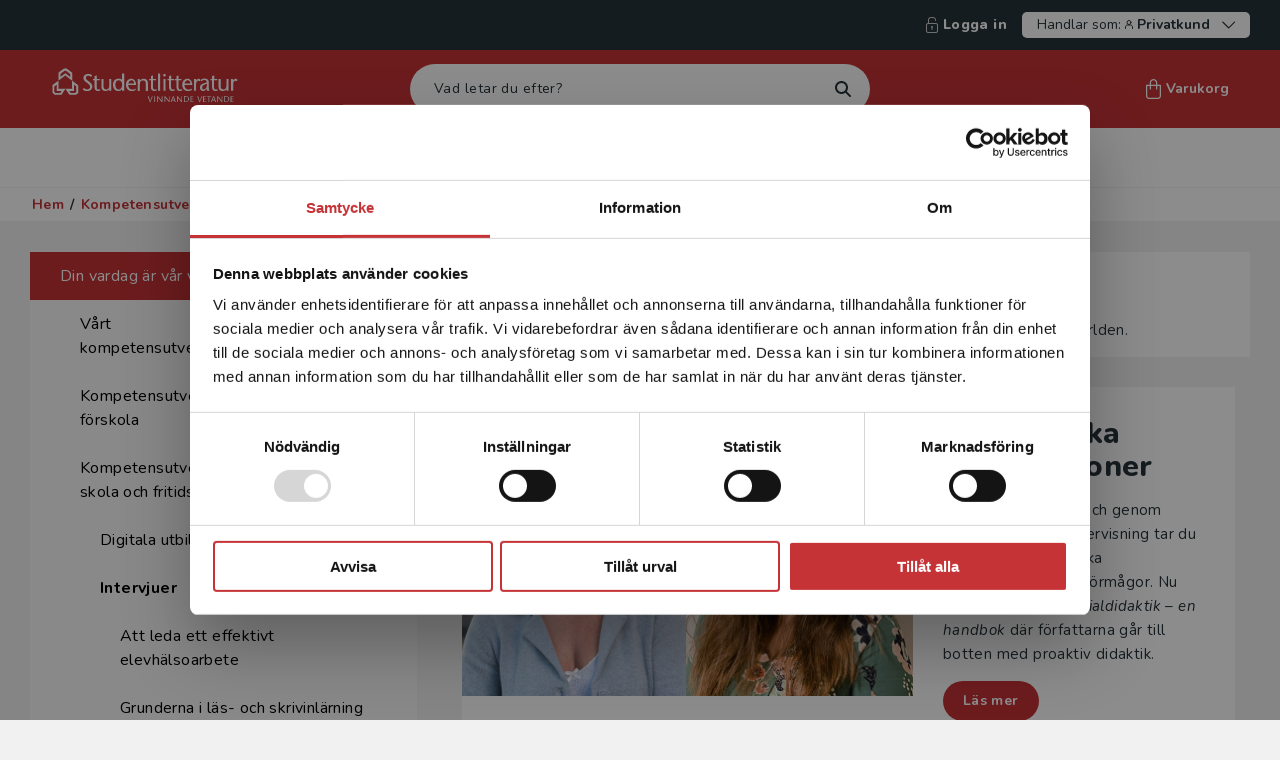

--- FILE ---
content_type: text/html; charset=utf-8
request_url: https://www.studentlitteratur.se/din-vardag-ar-var-vetenskap/kompetensutveckling-for-dig-inom-skola/intervjuer/
body_size: 18843
content:



<!DOCTYPE html>
<html lang="sv">
<head>
    <meta charset="utf-8" />
    <meta name="viewport" content="width=device-width, initial-scale=1">
    <meta name="format-detection" content="telephone=no" />
<meta property="og:type" content="website" />
<title>Intervjuer | Studentlitteratur</title>
<meta property="og:title" content="Intervjuer" />
<meta name="description" content="Intervjuer med forskare och författare från skolans värld. Publicerade i 2025s års kompetensutvecklingskatalog för skolledare." />
<meta property="og:description" content="Intervjuer med forskare och författare från skolans värld. Publicerade i 2025s års kompetensutvecklingskatalog för skolledare." />
<meta property="og:image" content="" />
<meta name="robots" content="INDEX, FOLLOW" />
<link rel='canonical' href='https://www.studentlitteratur.se/din-vardag-ar-var-vetenskap/kompetensutveckling-for-dig-inom-skola/intervjuer/'/>
<meta property="og:url" content="https://www.studentlitteratur.se/din-vardag-ar-var-vetenskap/kompetensutveckling-for-dig-inom-skola/intervjuer/" />
            <meta property="fb:app_id" content="341393747744877" />


        <link href="/dist/css/main-STU.css?v=1.0.9517.23347" rel="stylesheet" async />
        <link rel="apple-touch-icon" sizes="180x180" href="/dist/fav/apple-touch-icon.png">
        <link rel="icon" type="image/png" sizes="32x32" href="/dist/fav/favicon-32x32.png">
        <link rel="icon" type="image/png" sizes="16x16" href="/dist/fav/favicon-16x16.png">
        <link rel="icon" type="image/png" sizes="192x192" href="/dist/fav/favicon-192x192.png">
        <link rel="manifest" href="/dist/fav/site.webmanifest">
        <link rel="mask-icon" href="/dist/fav/safari-pinned-tab.svg" color="#C63337">
        <meta name="msapplication-TileColor" content="#C63337">
        <meta name="theme-color" content="#C63337">


    

    <!-- Google Tag Manager -->

    <script>
        (function (w, d, s, l, i) {
            w[l] = w[l] || []; w[l].push({
                'gtm.start':
                    new Date().getTime(), event: 'gtm.js'
            }); var f = d.getElementsByTagName(s)[0],
                j = d.createElement(s), dl = l != 'dataLayer' ? '&l=' + l : ''; j.async = true; j.src =
                    'https://www.googletagmanager.com/gtm.js?id=' + i + dl; f.parentNode.insertBefore(j, f);
        })(window, document, 'script', 'dataLayer', 'GTM-K3PJMX5');
    </script>
    <!-- End Google Tag Manager -->

    <script>
        window.dataLayer = window.dataLayer || [];
        window.dataLayer.push({
            'Page_Name': 'Intervjuer',
            'Page_ID': '51289',
            'Page_Type': 'ContentPage',
            'Site_Country': 'Sweden',
            'Site_Language': 'Swedish',
            'User_Type': '2',
            'User_SubType': '0',
            'User_ID': 'm8',
            'Product_ID': '',
            'Category_ID': '',
            'Category_Name': '',
            'Parent_Category_ID': '',
            'Parent_Category_Name': '',
            'event': 'pageViewEvent',
            'Publishing_Group' : '',
        });
    </script>

        <meta name="google-site-verification" content="34rSInzwRX86CL6r4bCw1Mx49nYdN0K1N5BRLSkuduc" />
            <meta name="facebook-domain-verification" content="6dec6fl8709tv1amt8b4pm80x6het6" />





<script type="text/javascript">
    var _sid = '2998';
        var se = document.createElement('script');
        se.type = 'text/javascript';
        se.async = true;
        se.src = (location.protocol === 'https:' ? 'https://' : 'http://') + 'files.imbox.io/app/dist/initWidget.js';
        var s = document.getElementsByTagName('script')[0];
        s.parentNode.insertBefore(se, s);
</script>    

<script type="text/javascript">var appInsights=window.appInsights||function(config){function t(config){i[config]=function(){var t=arguments;i.queue.push(function(){i[config].apply(i,t)})}}var i={config:config},u=document,e=window,o="script",s="AuthenticatedUserContext",h="start",c="stop",l="Track",a=l+"Event",v=l+"Page",r,f;setTimeout(function(){var t=u.createElement(o);t.src=config.url||"https://js.monitor.azure.com/scripts/a/ai.0.js";u.getElementsByTagName(o)[0].parentNode.appendChild(t)});try{i.cookie=u.cookie}catch(y){}for(i.queue=[],r=["Event","Exception","Metric","PageView","Trace","Dependency"];r.length;)t("track"+r.pop());return t("set"+s),t("clear"+s),t(h+a),t(c+a),t(h+v),t(c+v),t("flush"),config.disableExceptionTracking||(r="onerror",t("_"+r),f=e[r],e[r]=function(config,t,u,e,o){var s=f&&f(config,t,u,e,o);return s!==!0&&i["_"+r](config,t,u,e,o),s}),i}({instrumentationKey:"e29f1a62-f946-4ed5-bb2e-7aaf84067f73",sdkExtension:"a"});window.appInsights=appInsights;appInsights.queue&&appInsights.queue.length===0&&appInsights.trackPageView();</script></head>

    <body class="ContentPageViewModel  noscroll">
        <!-- Google Tag Manager (noscript) -->
        <noscript>
            <iframe src="https://www.googletagmanager.com/ns.html?id=GTM-K3PJMX5" title="Google Tag Manager" aria-hidden="true"
                    height="0" width="0" style="display: none; visibility: hidden"></iframe>
        </noscript>
        <!-- End Google Tag Manager (noscript) -->


<div id="regionBanner" class="modal region is-open" aria-modal="true">
    <div class="modal-content auto-height">
        <div class="modal-content-header">
            <div class="title">
                <i class="icon icon-globe"></i>
                <h4>Begr&#228;nsad fraktregion</h4>
            </div>
        </div>
        <div class="modal-content-area">
            <div class="modal-row">
                <div class="modal-column">
                    <div class="region-content">
                        <p>Det verkar som att du bes&ouml;ker studentlitteratur.se via en enhet utanf&ouml;r Sverige. Vi erbjuder inte leveranser utanf&ouml;r Sverige. F&ouml;r att kunna slutf&ouml;ra ett k&ouml;p m&aring;ste leveransadressen vara i Sverige. <a title="L&auml;s mer" href="/om-oss/kontakta-oss/kundservice/sa-handlar-du-pa-var-webb/" target="_blank" rel="noopener">L&auml;s mer</a></p>


                        <div class="actions text-center">
                            <span class="btn has-icon">
                                <i class="icon icon-headset"></i>

    <a data-gtm="linkItem" href="/om-oss/kontakta-oss/kundservice/" title="kontakta kundservice">Kontakta kundservice</a>

                            </span>
                        </div>
                    </div>
                </div>
            </div>
        </div>
        <div class="modal-bottom">
            <button data-gtm="modal-closeModal" class="btn outline dark wide">
                St&#228;ng
            </button>
        </div>
    </div>
</div>






<header>
<div class="skiplink">
    <a href="#main">Hoppa till inneh&#229;ll</a>
</div>

    <div class="header--secondary-navigation">





            <span><a data-gtm="header-SignInNavigation" title="Logga in" href="/logga-in/?returnUrl=https%3a%2f%2fwww.studentlitteratur.se%2fdin-vardag-ar-var-vetenskap%2fkompetensutveckling-for-dig-inom-skola%2fintervjuer%2f"><i class="icon icon-sign-in--lock"></i>Logga in</a></span>
        
<div class="vat-switch-container">
    <button data-gtm="header-VatSwitchToggle" class="vat-switch-toggle arrow-down" aria-expanded="false" aria-controls="vat-switch">
        <span>Handlar som:</span>
        <span class="icon-user"></span>
        <span><b>Privatkund</b></span>
    </button>
    <div id="vat-switch" class="vat-switch">
        <div class="form-group vat-switch-selection-dropdown hide">
            <div class="vat-switch-radio-buttons">
                <div class="form-group inline vat-switch-adjust">
                    <input class="vat-switch-input" type="radio" name="includeVat-4c0457f3-9a24-4d8d-8106-c50652709cdb" id="option1-4c0457f3-9a24-4d8d-8106-c50652709cdb" value="true" checked>
                    <label data-gtm="vatSwitch-includeVatSelect" class="medium" for="option1-4c0457f3-9a24-4d8d-8106-c50652709cdb"> Privatkund</label>
                </div>
                <p class="medium">Priserna visas inklusive moms och du betalar med Klarna</p>
            </div>
            <hr />
            <div class="vat-switch-radio-buttons">
                <div class="form-group inline vat-switch-adjust">
                    <input class="vat-switch-input" type="radio" name="includeVat-4c0457f3-9a24-4d8d-8106-c50652709cdb" id="option2-4c0457f3-9a24-4d8d-8106-c50652709cdb" value="false" >
                    <label data-gtm="vatSwitch-excludeVatSelect" class="medium" for="option2-4c0457f3-9a24-4d8d-8106-c50652709cdb"> Skola / F&#246;retagskund</label>

                </div>
                <p class="medium">Priserna visas exklusive moms, du kan betala med Klarna eller faktura</p>
            </div>
        </div>
    </div>
</div>
    </div>

    <div class="top-nav" >
        <div class="top-row">
            <div class="top-row-left">
                <button id="mobile-menu-button" aria-label="Meny" aria-controls="mobile-menu" aria-expanded="false" data-gtm="header-MobileMenuToggle" class="open-menu" data-target="#mobile-menu"><i class="icon icon-menu"></i></button>

                <nav id="mobile-menu" aria-label="Huvudmeny">            
                    
<div class="close" style="display:none">
    <button aria-label="Stäng menyn" id="mobile-menu-close"><i class="icon icon-close "></i></button>
</div>



<ul>
    <li class="has-children">


            <a title="Läromedel" href="/laromedel/" >Läromedel</a>
            <button data-gtm="mobileMenu-ParentOpen" title="Läromedel" aria-label="öppna undermeny">
                <svg xmlns="http://www.w3.org/2000/svg" width="7" height="12" viewBox="0 0 7 12" fill="none">
                    <path fill-rule="evenodd" clip-rule="evenodd" d="M0.251049 11.7489C0.585789 12.0837 1.1285 12.0837 1.46324 11.7489L6.30309 6.90914C6.80511 6.40703 6.80511 5.59297 6.30309 5.09086L1.46324 0.251057C1.1285 -0.0836573 0.585788 -0.0836573 0.251048 0.251057C-0.0836834 0.585772 -0.0836833 1.12851 0.251048 1.46323L4.78782 6L0.251049 10.5368C-0.0836829 10.8715 -0.0836829 11.4142 0.251049 11.7489Z" fill="white"/>
                </svg>
            </button>
        

        <div class="sub-navigation" style="display:none" data-show="false">
                <button aria-label="Tillbaka" data-gtm="mobileMenu-ParentGoBack" class="go-back" style="" data-hascolumns="true">Tillbaka</button>
                            <ul>
                    <li><a data-gtm="mobileMenu-LinkNavigation" href="/laromedel/" title="Visa allt inom läromedel">Visa allt inom läromedel</a></li>
                
                        <li class="has-children">

                            <a data-gtm="mobileMenu-LinkNavigation"  href="/laromedel/f-3/">F-3</a>
                            <button data-gtm="mobileMenu-ParentOpen" title="Läromedel" aria-label="Öppna undermeny" >
                                <svg xmlns="http://www.w3.org/2000/svg" width="7" height="12" viewBox="0 0 7 12" fill="none">
                                    <path fill-rule="evenodd" clip-rule="evenodd" d="M0.251049 11.7489C0.585789 12.0837 1.1285 12.0837 1.46324 11.7489L6.30309 6.90914C6.80511 6.40703 6.80511 5.59297 6.30309 5.09086L1.46324 0.251057C1.1285 -0.0836573 0.585788 -0.0836573 0.251048 0.251057C-0.0836834 0.585772 -0.0836833 1.12851 0.251048 1.46323L4.78782 6L0.251049 10.5368C-0.0836829 10.8715 -0.0836829 11.4142 0.251049 11.7489Z" fill="white"/>
                                </svg>
                            </button>

                        
                                <div class="sub-navigation" style="display:none" data-show="false">
                                     
                                        <button aria-label="Tillbaka" data-gtm="mobileMenu-ParentGoBack" class="go-back" data-hascolumns="true">Tillbaka</button>
                                    <ul>
                                        <li><a class="show-all-link" data-gtm="mobileMenu-LinkNavigation" href="/laromedel/f-3/" title="F-3">F-3</a></li>
                                            <li>
                                                <a data-gtm="mobileMenu-LinkNavigation" title="Engelska" href="/laromedel/f-3/engelska/">Engelska </a>
                                            </li>
                                            <li>
                                                <a data-gtm="mobileMenu-LinkNavigation" title="Kalendrar och planering" href="/laromedel/f-3/kalendrar-och-planering/">Kalendrar och planering </a>
                                            </li>
                                            <li>
                                                <a data-gtm="mobileMenu-LinkNavigation" title="Matematik" href="/laromedel/f-3/matematik/">Matematik </a>
                                            </li>
                                            <li>
                                                <a data-gtm="mobileMenu-LinkNavigation" title="Musik och bild" href="/laromedel/f-3/musik-och-bild/">Musik och bild </a>
                                            </li>
                                            <li>
                                                <a data-gtm="mobileMenu-LinkNavigation" title="NO/SO" href="/laromedel/f-3/noso/">NO/SO </a>
                                            </li>
                                            <li>
                                                <a data-gtm="mobileMenu-LinkNavigation" title="Svenska" href="/laromedel/f-3/svenska/">Svenska </a>
                                            </li>
                                            <li>
                                                <a data-gtm="mobileMenu-LinkNavigation" title="Svenska som andraspr&#229;k" href="/laromedel/f-3/svenska-som-andrasprak/">Svenska som andraspråk </a>
                                            </li>
                                            <li>
                                                <a data-gtm="mobileMenu-LinkNavigation" title="&#214;vrigt" href="/laromedel/f-3/ovrigt/">Övrigt </a>
                                            </li>
                                    </ul>
                                </div>  
                        </li>
                        <li class="has-children">

                            <a data-gtm="mobileMenu-LinkNavigation"  href="/laromedel/4-6/">4-6</a>
                            <button data-gtm="mobileMenu-ParentOpen" title="Läromedel" aria-label="Öppna undermeny" >
                                <svg xmlns="http://www.w3.org/2000/svg" width="7" height="12" viewBox="0 0 7 12" fill="none">
                                    <path fill-rule="evenodd" clip-rule="evenodd" d="M0.251049 11.7489C0.585789 12.0837 1.1285 12.0837 1.46324 11.7489L6.30309 6.90914C6.80511 6.40703 6.80511 5.59297 6.30309 5.09086L1.46324 0.251057C1.1285 -0.0836573 0.585788 -0.0836573 0.251048 0.251057C-0.0836834 0.585772 -0.0836833 1.12851 0.251048 1.46323L4.78782 6L0.251049 10.5368C-0.0836829 10.8715 -0.0836829 11.4142 0.251049 11.7489Z" fill="white"/>
                                </svg>
                            </button>

                        
                                <div class="sub-navigation" style="display:none" data-show="false">
                                     
                                        <button aria-label="Tillbaka" data-gtm="mobileMenu-ParentGoBack" class="go-back" data-hascolumns="true">Tillbaka</button>
                                    <ul>
                                        <li><a class="show-all-link" data-gtm="mobileMenu-LinkNavigation" href="/laromedel/4-6/" title="4-6">4-6</a></li>
                                            <li>
                                                <a data-gtm="mobileMenu-LinkNavigation" title="Engelska" href="/laromedel/4-6/engelska/">Engelska </a>
                                            </li>
                                            <li>
                                                <a data-gtm="mobileMenu-LinkNavigation" title="Kalendrar och planering" href="/laromedel/4-6/kalendrar-och-planering/">Kalendrar och planering </a>
                                            </li>
                                            <li>
                                                <a data-gtm="mobileMenu-LinkNavigation" title="Matematik" href="/laromedel/4-6/matematik/">Matematik </a>
                                            </li>
                                            <li>
                                                <a data-gtm="mobileMenu-LinkNavigation" title="Moderna spr&#229;k" href="/laromedel/4-6/moderna-sprak/">Moderna språk </a>
                                            </li>
                                            <li>
                                                <a data-gtm="mobileMenu-LinkNavigation" title="Musik och bild" href="/laromedel/4-6/musik-och-bild/">Musik och bild </a>
                                            </li>
                                            <li>
                                                <a data-gtm="mobileMenu-LinkNavigation" title="NO/SO" href="/laromedel/4-6/noso/">NO/SO </a>
                                            </li>
                                            <li>
                                                <a data-gtm="mobileMenu-LinkNavigation" title="Svenska" href="/laromedel/4-6/svenska/">Svenska </a>
                                            </li>
                                            <li>
                                                <a data-gtm="mobileMenu-LinkNavigation" title="Svenska som andraspr&#229;k" href="/laromedel/4-6/svenska-som-andrasprak/">Svenska som andraspråk </a>
                                            </li>
                                            <li>
                                                <a data-gtm="mobileMenu-LinkNavigation" title="&#214;vrigt" href="/laromedel/4-6/ovrigt/">Övrigt </a>
                                            </li>
                                    </ul>
                                </div>  
                        </li>
                        <li class="has-children">

                            <a data-gtm="mobileMenu-LinkNavigation"  href="/laromedel/7-9/">7-9</a>
                            <button data-gtm="mobileMenu-ParentOpen" title="Läromedel" aria-label="Öppna undermeny" >
                                <svg xmlns="http://www.w3.org/2000/svg" width="7" height="12" viewBox="0 0 7 12" fill="none">
                                    <path fill-rule="evenodd" clip-rule="evenodd" d="M0.251049 11.7489C0.585789 12.0837 1.1285 12.0837 1.46324 11.7489L6.30309 6.90914C6.80511 6.40703 6.80511 5.59297 6.30309 5.09086L1.46324 0.251057C1.1285 -0.0836573 0.585788 -0.0836573 0.251048 0.251057C-0.0836834 0.585772 -0.0836833 1.12851 0.251048 1.46323L4.78782 6L0.251049 10.5368C-0.0836829 10.8715 -0.0836829 11.4142 0.251049 11.7489Z" fill="white"/>
                                </svg>
                            </button>

                        
                                <div class="sub-navigation" style="display:none" data-show="false">
                                     
                                        <button aria-label="Tillbaka" data-gtm="mobileMenu-ParentGoBack" class="go-back" data-hascolumns="true">Tillbaka</button>
                                    <ul>
                                        <li><a class="show-all-link" data-gtm="mobileMenu-LinkNavigation" href="/laromedel/7-9/" title="7-9">7-9</a></li>
                                            <li>
                                                <a data-gtm="mobileMenu-LinkNavigation" title="Engelska" href="/laromedel/7-9/engelska/">Engelska </a>
                                            </li>
                                            <li>
                                                <a data-gtm="mobileMenu-LinkNavigation" title="Kalendrar och planering" href="/laromedel/7-9/kalendrar-och-planering/">Kalendrar och planering </a>
                                            </li>
                                            <li>
                                                <a data-gtm="mobileMenu-LinkNavigation" title="Matematik" href="/laromedel/7-9/matematik/">Matematik </a>
                                            </li>
                                            <li>
                                                <a data-gtm="mobileMenu-LinkNavigation" title="Moderna spr&#229;k" href="/laromedel/7-9/moderna-sprak/">Moderna språk </a>
                                            </li>
                                            <li>
                                                <a data-gtm="mobileMenu-LinkNavigation" title="Musik och bild" href="/laromedel/7-9/musik-och-bild/">Musik och bild </a>
                                            </li>
                                            <li>
                                                <a data-gtm="mobileMenu-LinkNavigation" title="Naturorienterande &#228;mnen" href="/laromedel/7-9/naturorienterande-amnen/">Naturorienterande ämnen </a>
                                            </li>
                                            <li>
                                                <a data-gtm="mobileMenu-LinkNavigation" title="Svenska" href="/laromedel/7-9/svenska/">Svenska </a>
                                            </li>
                                            <li>
                                                <a data-gtm="mobileMenu-LinkNavigation" title="Svenska som andraspr&#229;k" href="/laromedel/7-9/svenska-som-andrasprak/">Svenska som andraspråk </a>
                                            </li>
                                            <li>
                                                <a data-gtm="mobileMenu-LinkNavigation" title="&#214;vrigt" href="/laromedel/7-9/ovrigt/">Övrigt </a>
                                            </li>
                                    </ul>
                                </div>  
                        </li>
                        <li class="has-children">

                            <a data-gtm="mobileMenu-LinkNavigation"  href="/laromedel/gy--vux/">Gymnasium och vuxenutbildning</a>
                            <button data-gtm="mobileMenu-ParentOpen" title="Läromedel" aria-label="Öppna undermeny" >
                                <svg xmlns="http://www.w3.org/2000/svg" width="7" height="12" viewBox="0 0 7 12" fill="none">
                                    <path fill-rule="evenodd" clip-rule="evenodd" d="M0.251049 11.7489C0.585789 12.0837 1.1285 12.0837 1.46324 11.7489L6.30309 6.90914C6.80511 6.40703 6.80511 5.59297 6.30309 5.09086L1.46324 0.251057C1.1285 -0.0836573 0.585788 -0.0836573 0.251048 0.251057C-0.0836834 0.585772 -0.0836833 1.12851 0.251048 1.46323L4.78782 6L0.251049 10.5368C-0.0836829 10.8715 -0.0836829 11.4142 0.251049 11.7489Z" fill="white"/>
                                </svg>
                            </button>

                        
                                <div class="sub-navigation" style="display:none" data-show="false">
                                     
                                        <button aria-label="Tillbaka" data-gtm="mobileMenu-ParentGoBack" class="go-back" data-hascolumns="true">Tillbaka</button>
                                    <ul>
                                        <li><a class="show-all-link" data-gtm="mobileMenu-LinkNavigation" href="/laromedel/gy--vux/" title="Gymnasium och vuxenutbildning">Gymnasium och vuxenutbildning</a></li>
                                            <li>
                                                <a data-gtm="mobileMenu-LinkNavigation" title="Engelska" href="/laromedel/gy--vux/engelska/">Engelska </a>
                                            </li>
                                            <li>
                                                <a data-gtm="mobileMenu-LinkNavigation" title="Matematik, natur, teknik, data" href="/laromedel/gy--vux/matematik-natur-teknik-data/">Matematik, natur, teknik, data </a>
                                            </li>
                                            <li>
                                                <a data-gtm="mobileMenu-LinkNavigation" title="Moderna spr&#229;k och spr&#229;kvetenskap" href="/laromedel/gy--vux/moderna-sprak-och-sprakvetenskap/">Moderna språk och språkvetenskap </a>
                                            </li>
                                            <li>
                                                <a data-gtm="mobileMenu-LinkNavigation" title="Samh&#228;lle" href="/laromedel/gy--vux/samhalle/">Samhälle </a>
                                            </li>
                                            <li>
                                                <a data-gtm="mobileMenu-LinkNavigation" title="Sfi" href="/laromedel/gy--vux/sfi/">Sfi </a>
                                            </li>
                                            <li>
                                                <a data-gtm="mobileMenu-LinkNavigation" title="Svenska" href="/laromedel/gy--vux/svenska/">Svenska </a>
                                            </li>
                                            <li>
                                                <a data-gtm="mobileMenu-LinkNavigation" title="Svenska som andraspr&#229;k" href="/laromedel/gy--vux/svenska-som-andrasprak/">Svenska som andraspråk </a>
                                            </li>
                                            <li>
                                                <a data-gtm="mobileMenu-LinkNavigation" title="&#214;vrigt" href="/laromedel/gy--vux/ovrigt/">Övrigt </a>
                                            </li>
                                    </ul>
                                </div>  
                        </li>
    
                    
                </ul>
        </div>

    </li>
    <li class="has-children">


            <a title="Kurslitteratur" href="/kurslitteratur/" >Kurslitteratur</a>
            <button data-gtm="mobileMenu-ParentOpen" title="Kurslitteratur" aria-label="öppna undermeny">
                <svg xmlns="http://www.w3.org/2000/svg" width="7" height="12" viewBox="0 0 7 12" fill="none">
                    <path fill-rule="evenodd" clip-rule="evenodd" d="M0.251049 11.7489C0.585789 12.0837 1.1285 12.0837 1.46324 11.7489L6.30309 6.90914C6.80511 6.40703 6.80511 5.59297 6.30309 5.09086L1.46324 0.251057C1.1285 -0.0836573 0.585788 -0.0836573 0.251048 0.251057C-0.0836834 0.585772 -0.0836833 1.12851 0.251048 1.46323L4.78782 6L0.251049 10.5368C-0.0836829 10.8715 -0.0836829 11.4142 0.251049 11.7489Z" fill="white"/>
                </svg>
            </button>
        

        <div class="sub-navigation" style="display:none" data-show="false">
                <button aria-label="Tillbaka" data-gtm="mobileMenu-ParentGoBack" class="go-back" style="display:none" data-hascolumns="false">Tillbaka</button>
                                <div class="sub-navigation is-open"  data-show="true">                                     
                            <button aria-label="Tillbaka" data-gtm="mobileMenu-ParentGoBack" class="go-back" data-hascolumns="false">Tillbaka</button>
                        <ul>
                            <li><a class="show-all-link" data-gtm="mobileMenu-LinkNavigation" href="/kurslitteratur/" title="Visa allt inom kurslitteratur">Visa allt inom kurslitteratur</a></li>
                                <li>
                                    <a data-gtm="mobileMenu-LinkNavigation" title="Forskningsmetodik och vetenskapsteori" href="/kurslitteratur/forskningsmetodik-och-vetenskapsteori/">Forskningsmetodik och vetenskapsteori </a>
                                </li>
                                <li>
                                    <a data-gtm="mobileMenu-LinkNavigation" title="F&#246;retagsekonomi" href="/kurslitteratur/foretagsekonomi/">Företagsekonomi </a>
                                </li>
                                <li>
                                    <a data-gtm="mobileMenu-LinkNavigation" title="F&#246;rskoll&#228;rarutbildning" href="/kurslitteratur/forskollararutbildning/">Förskollärarutbildning </a>
                                </li>
                                <li>
                                    <a data-gtm="mobileMenu-LinkNavigation" title="Humaniora och samh&#228;llsvetenskap" href="/kurslitteratur/humaniora-och-samhallsvetenskap/">Humaniora och samhällsvetenskap </a>
                                </li>
                                <li>
                                    <a data-gtm="mobileMenu-LinkNavigation" title="H&#246;gskolepedagogik" href="/kurslitteratur/hogskolepedagogik/">Högskolepedagogik </a>
                                </li>
                                <li>
                                    <a data-gtm="mobileMenu-LinkNavigation" title="Juridik" href="/kurslitteratur/juridik/">Juridik </a>
                                </li>
                                <li>
                                    <a data-gtm="mobileMenu-LinkNavigation" title="L&#228;rarutbildning och pedagogik" href="/kurslitteratur/lararutbildning-och-pedagogik/">Lärarutbildning och pedagogik </a>
                                </li>
                                <li>
                                    <a data-gtm="mobileMenu-LinkNavigation" title="Matematik och statistik" href="/kurslitteratur/matematik-och-statistik/">Matematik och statistik </a>
                                </li>
                                <li>
                                    <a data-gtm="mobileMenu-LinkNavigation" title="Medicin" href="/kurslitteratur/medicin/">Medicin </a>
                                </li>
                                <li>
                                    <a data-gtm="mobileMenu-LinkNavigation" title="Nationalekonomi" href="/kurslitteratur/nationalekonomi/">Nationalekonomi </a>
                                </li>
                                <li>
                                    <a data-gtm="mobileMenu-LinkNavigation" title="Naturvetenskap och milj&#246;" href="/kurslitteratur/naturvetenskap-och-miljo/">Naturvetenskap och miljö </a>
                                </li>
                                <li>
                                    <a data-gtm="mobileMenu-LinkNavigation" title="Omv&#229;rdnad och v&#229;rd" href="/kurslitteratur/omvardnad-och-vard/">Omvårdnad och vård </a>
                                </li>
                                <li>
                                    <a data-gtm="mobileMenu-LinkNavigation" title="Organisation och ledarskap" href="/kurslitteratur/organisation-och-ledarskap/">Organisation och ledarskap </a>
                                </li>
                                <li>
                                    <a data-gtm="mobileMenu-LinkNavigation" title="Psykologi" href="/kurslitteratur/psykologi/">Psykologi </a>
                                </li>
                                <li>
                                    <a data-gtm="mobileMenu-LinkNavigation" title="Socialt arbete och social omsorg" href="/kurslitteratur/socialt-arbete-och-social-omsorg/">Socialt arbete och social omsorg </a>
                                </li>
                                <li>
                                    <a data-gtm="mobileMenu-LinkNavigation" title="Spr&#229;kvetenskap och spr&#229;kdidaktik" href="/kurslitteratur/sprakvetenskap-och-sprakdidaktik/">Språkvetenskap och språkdidaktik </a>
                                </li>
                                <li>
                                    <a data-gtm="mobileMenu-LinkNavigation" title="Studieteknik" href="/kurslitteratur/studieteknik/">Studieteknik </a>
                                </li>
                                <li>
                                    <a data-gtm="mobileMenu-LinkNavigation" title="Teknik" href="/kurslitteratur/teknik/">Teknik </a>
                                </li>
                        </ul>
                    </div>  
        </div>

    </li>
    <li class="has-children">


            <a title="Kompetensutveckling" href="/kompetensutveckling/" >Kompetensutveckling</a>
            <button data-gtm="mobileMenu-ParentOpen" title="Kompetensutveckling" aria-label="öppna undermeny">
                <svg xmlns="http://www.w3.org/2000/svg" width="7" height="12" viewBox="0 0 7 12" fill="none">
                    <path fill-rule="evenodd" clip-rule="evenodd" d="M0.251049 11.7489C0.585789 12.0837 1.1285 12.0837 1.46324 11.7489L6.30309 6.90914C6.80511 6.40703 6.80511 5.59297 6.30309 5.09086L1.46324 0.251057C1.1285 -0.0836573 0.585788 -0.0836573 0.251048 0.251057C-0.0836834 0.585772 -0.0836833 1.12851 0.251048 1.46323L4.78782 6L0.251049 10.5368C-0.0836829 10.8715 -0.0836829 11.4142 0.251049 11.7489Z" fill="white"/>
                </svg>
            </button>
        

        <div class="sub-navigation" style="display:none" data-show="false">
                <button aria-label="Tillbaka" data-gtm="mobileMenu-ParentGoBack" class="go-back" style="display:none" data-hascolumns="false">Tillbaka</button>
                                <div class="sub-navigation is-open"  data-show="true">                                     
                            <button aria-label="Tillbaka" data-gtm="mobileMenu-ParentGoBack" class="go-back" data-hascolumns="false">Tillbaka</button>
                        <ul>
                            <li><a class="show-all-link" data-gtm="mobileMenu-LinkNavigation" href="/kompetensutveckling/" title="Visa allt inom kompetensutveckling">Visa allt inom kompetensutveckling</a></li>
                                <li>
                                    <a data-gtm="mobileMenu-LinkNavigation" title="F&#246;rskola" href="/kompetensutveckling/forskola/">Förskola </a>
                                </li>
                                <li>
                                    <a data-gtm="mobileMenu-LinkNavigation" title="Skola F-6" href="/kompetensutveckling/skola-f-6/">Skola F-6 </a>
                                </li>
                                <li>
                                    <a data-gtm="mobileMenu-LinkNavigation" title="Skola 7-9 och Gy &amp; Vux" href="/kompetensutveckling/skola-7-gyvux/">Skola 7-9 och Gy & Vux </a>
                                </li>
                                <li>
                                    <a data-gtm="mobileMenu-LinkNavigation" title="Ekonomi och juridik" href="/kompetensutveckling/ekonomi-och-juridik/">Ekonomi och juridik </a>
                                </li>
                                <li>
                                    <a data-gtm="mobileMenu-LinkNavigation" title="Medicin" href="/kompetensutveckling/medicin/">Medicin </a>
                                </li>
                                <li>
                                    <a data-gtm="mobileMenu-LinkNavigation" title="Organisation och ledarskap" href="/kompetensutveckling/organisation-och-ledarskap/">Organisation och ledarskap </a>
                                </li>
                                <li>
                                    <a data-gtm="mobileMenu-LinkNavigation" title="Psykologi och socialt arbete" href="/kompetensutveckling/psykologi-och-socialt-arbete/">Psykologi och socialt arbete </a>
                                </li>
                                <li>
                                    <a data-gtm="mobileMenu-LinkNavigation" title="Teknik" href="/kompetensutveckling/teknik/">Teknik </a>
                                </li>
                        </ul>
                    </div>  
        </div>

    </li>
    <li class="">


            <a data-gtm="mobileMenu-LinkNavigation" href="/student/" title="Student">Student</a>
        

        <div class="sub-navigation" style="display:none" data-show="false">
                <button aria-label="Tillbaka" data-gtm="mobileMenu-ParentGoBack" class="go-back" style="display:none" data-hascolumns="false">Tillbaka</button>
                    </div>

    </li>
    <li class="has-children">


            <a title="Författare" href="/forfattare/" >Författare</a>
            <button data-gtm="mobileMenu-ParentOpen" title="Författare" aria-label="öppna undermeny">
                <svg xmlns="http://www.w3.org/2000/svg" width="7" height="12" viewBox="0 0 7 12" fill="none">
                    <path fill-rule="evenodd" clip-rule="evenodd" d="M0.251049 11.7489C0.585789 12.0837 1.1285 12.0837 1.46324 11.7489L6.30309 6.90914C6.80511 6.40703 6.80511 5.59297 6.30309 5.09086L1.46324 0.251057C1.1285 -0.0836573 0.585788 -0.0836573 0.251048 0.251057C-0.0836834 0.585772 -0.0836833 1.12851 0.251048 1.46323L4.78782 6L0.251049 10.5368C-0.0836829 10.8715 -0.0836829 11.4142 0.251049 11.7489Z" fill="white"/>
                </svg>
            </button>
        

        <div class="sub-navigation" style="display:none" data-show="false">
                <button aria-label="Tillbaka" data-gtm="mobileMenu-ParentGoBack" class="go-back" style="display:none" data-hascolumns="false">Tillbaka</button>
                                <div class="sub-navigation is-open"  data-show="true">                                     
                            <button aria-label="Tillbaka" data-gtm="mobileMenu-ParentGoBack" class="go-back" data-hascolumns="false">Tillbaka</button>
                        <ul>
                            <li><a class="show-all-link" data-gtm="mobileMenu-LinkNavigation" href="/forfattare/" title="Visa allt inom författare">Visa allt inom författare</a></li>
                                <li>
                                    <a data-gtm="mobileMenu-LinkNavigation" title="F&#246;rfattarportalen" target="_blank" href="https://rar.studentlitteratur.se/">Författarportalen </a>
                                </li>
                                <li>
                                    <a data-gtm="mobileMenu-LinkNavigation" title="Avtal och r&#228;ttigheter" href="/forfattare/avtal-och-rattigheter/">Avtal och rättigheter </a>
                                </li>
                                <li>
                                    <a data-gtm="mobileMenu-LinkNavigation" title="F&#246;rfattare ber&#228;ttar" href="/forfattare/forfattare-berattar/">Författare berättar </a>
                                </li>
                                <li>
                                    <a data-gtm="mobileMenu-LinkNavigation" title="Marknadsf&#246;ring" href="/forfattare/marknadsforing/">Marknadsföring </a>
                                </li>
                                <li>
                                    <a data-gtm="mobileMenu-LinkNavigation" title="Vetenskapliga publiceringskanaler" href="/forfattare/vetenskapliga-publiceringskanaler/">Vetenskapliga publiceringskanaler </a>
                                </li>
                                <li>
                                    <a data-gtm="mobileMenu-LinkNavigation" title="Kontakt" href="/forfattare/kontakt/">Kontakt </a>
                                </li>
                        </ul>
                    </div>  
        </div>

    </li>
    <li class="has-children">


            <a title="Aktuellt" href="/aktuellt/" >Aktuellt</a>
            <button data-gtm="mobileMenu-ParentOpen" title="Aktuellt" aria-label="öppna undermeny">
                <svg xmlns="http://www.w3.org/2000/svg" width="7" height="12" viewBox="0 0 7 12" fill="none">
                    <path fill-rule="evenodd" clip-rule="evenodd" d="M0.251049 11.7489C0.585789 12.0837 1.1285 12.0837 1.46324 11.7489L6.30309 6.90914C6.80511 6.40703 6.80511 5.59297 6.30309 5.09086L1.46324 0.251057C1.1285 -0.0836573 0.585788 -0.0836573 0.251048 0.251057C-0.0836834 0.585772 -0.0836833 1.12851 0.251048 1.46323L4.78782 6L0.251049 10.5368C-0.0836829 10.8715 -0.0836829 11.4142 0.251049 11.7489Z" fill="white"/>
                </svg>
            </button>
        

        <div class="sub-navigation" style="display:none" data-show="false">
                <button aria-label="Tillbaka" data-gtm="mobileMenu-ParentGoBack" class="go-back" style="display:none" data-hascolumns="false">Tillbaka</button>
                                <div class="sub-navigation is-open"  data-show="true">                                     
                            <button aria-label="Tillbaka" data-gtm="mobileMenu-ParentGoBack" class="go-back" data-hascolumns="false">Tillbaka</button>
                        <ul>
                            <li><a class="show-all-link" data-gtm="mobileMenu-LinkNavigation" href="/aktuellt/" title="Visa allt inom aktuellt">Visa allt inom aktuellt</a></li>
                                <li>
                                    <a data-gtm="mobileMenu-LinkNavigation" title="Artiklar och intervjuer" href="/aktuellt/artiklar-och-intervjuer/">Artiklar och intervjuer </a>
                                </li>
                                <li>
                                    <a data-gtm="mobileMenu-LinkNavigation" title="Evenemang" href="/aktuellt/evenemang/">Evenemang </a>
                                </li>
                                <li>
                                    <a data-gtm="mobileMenu-LinkNavigation" title="Kataloger 2025" href="/aktuellt/laromedelskataloger-2025/">Kataloger 2025 </a>
                                </li>
                                <li>
                                    <a data-gtm="mobileMenu-LinkNavigation" title="Best&#228;ll provexemplar" href="/aktuellt/bestall-provexemplar/">Beställ provexemplar </a>
                                </li>
                                <li>
                                    <a data-gtm="mobileMenu-LinkNavigation" title="Statsbidrag f&#246;r ink&#246;p av l&#228;rob&#246;cker/l&#228;rarhandledningar" href="/aktuellt/statsbidrag-for-inkop-av-laromedel/">Statsbidrag för inköp av läroböcker/lärarhandledningar </a>
                                </li>
                                <li>
                                    <a data-gtm="mobileMenu-LinkNavigation" title="Gy25" href="/aktuellt/gy25/">Gy25 </a>
                                </li>
                        </ul>
                    </div>  
        </div>

    </li>
</ul>
<ul class="bottom-links">


</ul>
                    
                </nav>
                <button id="btnShowSearch" aria-label="Sök" aria-controls="searchForm" aria-expanded="false"><i class="icon icon-search-white"></i></button>
            </div>

            <div class="logo">
                <a data-gtm="header-desktopLogoNavigation" href="/" class="logo-desktop"><img src="/globalassets/stulit-logo-vinnandevetande.svg" alt="Hem"></a>
                <a data-gtm="header-mobileLogoNavigation" href="/" class="logo-mobile"><img src="/globalassets/stulit-logo.svg" alt="Hem"></a>
            </div>

            <div class="header-search">
                <div class="form-group">
                    <form id="searchForm" method="get" action="/sok/" role="search">
                        <div class="search-wrapper white-icon" >
                            <input autocomplete="off" type="text" name="query" id="query" aria-label="Vad letar du efter?" placeholder="Vad letar du efter?" class="search-field" value="">
                            <button id="btnSearchReset" class="search-button-wrapper" type="submit" aria-label="Sök">
                            </button>
                        </div>
                    </form>
                </div>
                    <div id="quick-search-results-wrapper">
<div class="quick-search-container" data-track-id="">
    <div class="container">
        <div class="row">
            <div class="col-lg-10 col-xl-7 content">

<div class="quick-search-results loading">
    <div class="row">
        <div class="col-sm-12 col-lg-6 category">
            <div class="card">
                <div class="line"></div>
                <div class="group">
                    <div class="box"></div>
                    <div>
                        <div class="line"></div>
                        <div class="line"></div>
                    </div>
                </div>
            </div>
            <div class="line"></div>
        </div>

        <div class="col-sm-12 col-lg-6 category">
            <div class="card">
                <div class="line"></div>
                <div class="group">
                    <div class="box"></div>
                    <div>
                        <div class="line"></div>
                        <div class="line"></div>
                    </div>
                </div>
            </div>
            <div class="line"></div>
        </div>
    </div>

    <div class="row">
        <div class="col-sm-12 col-lg-4 category">
            <div class="card">
                <div class="line"></div>
                <div class="line"></div>
            </div>
            <div class="line"></div>
        </div>

        <div class="col-sm-12 col-lg-4 category">
            <div class="card">
                <div class="line"></div>
                <div class="line"></div>
            </div>
            <div class="line"></div>
        </div>

        <div class="col-sm-12 col-lg-4 category">
            <div class="card">
                <div class="line"></div>
                <div class="line"></div>
            </div>
            <div class="line"></div>
        </div>
    </div>
</div>

<div>
    <div class="btn wide">
        <div class="line"></div>
    </div>
</div>               
            </div>
        </div>
    </div>
</div>
    </div>
            </div>
            <div class="header-minicart">
                <button data-gtm="header-MiniCartToggle" href="#" class="mini-cart-toggle" data-target="#mini-cart">
                    <span class="quantity hidden" aria-hidden="true"></span>
                    <i class="icon icon-minicart"></i>Varukorg
                </button>
            </div>

            <div class="top-row-right">
                    <a data-gtm="header-SignInNavigation" aria-label="Logga in" href="/logga-in/?returnUrl=https%3a%2f%2fwww.studentlitteratur.se%2fdin-vardag-ar-var-vetenskap%2fkompetensutveckling-for-dig-inom-skola%2fintervjuer%2f"><i class="icon icon-sign-in-user"></i></a>
                <a data-gtm="header-MobileMiniCartToggle" href="#" class="panel-toggle mobile mini-cart-toggle" data-target="#mini-cart" aria-label="Visa/d&#246;lj varukorg">
                    <span class="quantity hidden"></span>
                    <i class="icon icon-minicart"></i>
                </a>
            </div>
        </div>
        <div class="bottom-row">
<div class="mobile-search">
    <div class="form-group">
        <form id="mobileSearchForm" method="get" action="/sok/">
            <div class="search-wrapper" role="search">
                <input autocomplete="off" type="text" name="query" id="mobileSearch" aria-label="Vad letar du efter?" placeholder="Vad letar du efter?" class="search-field-mobile" value="" />
                <button id="btnMobileSearch" aria-label="SÃ¶k" class="search-button-wrapper mobile"></button>
            </div>
        </form>
    </div>
</div>
                <div id="quick-search-results-wrapper-mobile">
<div class="quick-search-container" data-track-id="">
    <div class="container">
        <div class="row">
            <div class="col-lg-10 col-xl-7 content">

<div class="quick-search-results loading">
    <div class="row">
        <div class="col-sm-12 col-lg-6 category">
            <div class="card">
                <div class="line"></div>
                <div class="group">
                    <div class="box"></div>
                    <div>
                        <div class="line"></div>
                        <div class="line"></div>
                    </div>
                </div>
            </div>
            <div class="line"></div>
        </div>

        <div class="col-sm-12 col-lg-6 category">
            <div class="card">
                <div class="line"></div>
                <div class="group">
                    <div class="box"></div>
                    <div>
                        <div class="line"></div>
                        <div class="line"></div>
                    </div>
                </div>
            </div>
            <div class="line"></div>
        </div>
    </div>

    <div class="row">
        <div class="col-sm-12 col-lg-4 category">
            <div class="card">
                <div class="line"></div>
                <div class="line"></div>
            </div>
            <div class="line"></div>
        </div>

        <div class="col-sm-12 col-lg-4 category">
            <div class="card">
                <div class="line"></div>
                <div class="line"></div>
            </div>
            <div class="line"></div>
        </div>

        <div class="col-sm-12 col-lg-4 category">
            <div class="card">
                <div class="line"></div>
                <div class="line"></div>
            </div>
            <div class="line"></div>
        </div>
    </div>
</div>

<div>
    <div class="btn wide">
        <div class="line"></div>
    </div>
</div>               
            </div>
        </div>
    </div>
</div>
                </div>

        </div>
    </div>
<div class="menu-wrapper">
    <nav aria-label="Huvudmeny" class="links container">
        <ul id="main-navigation">
        <li class="has-children">
            <button aria-expanded="false" data-gtm="menu-ShowAllNavigation" class="menu-item">
            Läromedel
            <i class="icon icon-menu-arrow"></i>
            </button>
            <div class="sub-menu">
                <a class="first-link" data-gtm="menu-ShowAllNavigation" href="/laromedel/">
                    Visa allt inom läromedel
                    <i class="icon icon-menu-arrow"></i>
                </a>
                    <ul class="sub-navigation ">
                        
                                <li>
                                        <a class="link-list-header" data-gtm="menu-LinkItemNavigation"  href="/laromedel/f-3/">
                                            F-3
                                            <i class="icon icon-menu-arrow"></i>
                                        </a>
                                    
                                    <ul>
                                        <li>
                                            <a data-gtm="menu-LinkItemNavigation" href="/laromedel/f-3/engelska/">Engelska</a>
                                        </li>
                                        <li>
                                            <a data-gtm="menu-LinkItemNavigation" href="/laromedel/f-3/kalendrar-och-planering/">Kalendrar och planering</a>
                                        </li>
                                        <li>
                                            <a data-gtm="menu-LinkItemNavigation" href="/laromedel/f-3/matematik/">Matematik</a>
                                        </li>
                                        <li>
                                            <a data-gtm="menu-LinkItemNavigation" href="/laromedel/f-3/musik-och-bild/">Musik och bild</a>
                                        </li>
                                        <li>
                                            <a data-gtm="menu-LinkItemNavigation" href="/laromedel/f-3/noso/">NO/SO</a>
                                        </li>
                                        <li>
                                            <a data-gtm="menu-LinkItemNavigation" href="/laromedel/f-3/svenska/">Svenska</a>
                                        </li>
                                        <li>
                                            <a data-gtm="menu-LinkItemNavigation" href="/laromedel/f-3/svenska-som-andrasprak/">Svenska som andraspråk</a>
                                        </li>
                                        <li>
                                            <a data-gtm="menu-LinkItemNavigation" href="/laromedel/f-3/ovrigt/">Övrigt</a>
                                        </li>
                                    </ul>
                                </li>
                                <li>
                                        <a class="link-list-header" data-gtm="menu-LinkItemNavigation"  href="/laromedel/4-6/">
                                            4-6
                                            <i class="icon icon-menu-arrow"></i>
                                        </a>
                                    
                                    <ul>
                                        <li>
                                            <a data-gtm="menu-LinkItemNavigation" href="/laromedel/4-6/engelska/">Engelska</a>
                                        </li>
                                        <li>
                                            <a data-gtm="menu-LinkItemNavigation" href="/laromedel/4-6/kalendrar-och-planering/">Kalendrar och planering</a>
                                        </li>
                                        <li>
                                            <a data-gtm="menu-LinkItemNavigation" href="/laromedel/4-6/matematik/">Matematik</a>
                                        </li>
                                        <li>
                                            <a data-gtm="menu-LinkItemNavigation" href="/laromedel/4-6/moderna-sprak/">Moderna språk</a>
                                        </li>
                                        <li>
                                            <a data-gtm="menu-LinkItemNavigation" href="/laromedel/4-6/musik-och-bild/">Musik och bild</a>
                                        </li>
                                        <li>
                                            <a data-gtm="menu-LinkItemNavigation" href="/laromedel/4-6/noso/">NO/SO</a>
                                        </li>
                                        <li>
                                            <a data-gtm="menu-LinkItemNavigation" href="/laromedel/4-6/svenska/">Svenska</a>
                                        </li>
                                        <li>
                                            <a data-gtm="menu-LinkItemNavigation" href="/laromedel/4-6/svenska-som-andrasprak/">Svenska som andraspråk</a>
                                        </li>
                                        <li>
                                            <a data-gtm="menu-LinkItemNavigation" href="/laromedel/4-6/ovrigt/">Övrigt</a>
                                        </li>
                                    </ul>
                                </li>
                                <li>
                                        <a class="link-list-header" data-gtm="menu-LinkItemNavigation"  href="/laromedel/7-9/">
                                            7-9
                                            <i class="icon icon-menu-arrow"></i>
                                        </a>
                                    
                                    <ul>
                                        <li>
                                            <a data-gtm="menu-LinkItemNavigation" href="/laromedel/7-9/engelska/">Engelska</a>
                                        </li>
                                        <li>
                                            <a data-gtm="menu-LinkItemNavigation" href="/laromedel/7-9/kalendrar-och-planering/">Kalendrar och planering</a>
                                        </li>
                                        <li>
                                            <a data-gtm="menu-LinkItemNavigation" href="/laromedel/7-9/matematik/">Matematik</a>
                                        </li>
                                        <li>
                                            <a data-gtm="menu-LinkItemNavigation" href="/laromedel/7-9/moderna-sprak/">Moderna språk</a>
                                        </li>
                                        <li>
                                            <a data-gtm="menu-LinkItemNavigation" href="/laromedel/7-9/musik-och-bild/">Musik och bild</a>
                                        </li>
                                        <li>
                                            <a data-gtm="menu-LinkItemNavigation" href="/laromedel/7-9/naturorienterande-amnen/">Naturorienterande ämnen</a>
                                        </li>
                                        <li>
                                            <a data-gtm="menu-LinkItemNavigation" href="/laromedel/7-9/svenska/">Svenska</a>
                                        </li>
                                        <li>
                                            <a data-gtm="menu-LinkItemNavigation" href="/laromedel/7-9/svenska-som-andrasprak/">Svenska som andraspråk</a>
                                        </li>
                                        <li>
                                            <a data-gtm="menu-LinkItemNavigation" href="/laromedel/7-9/ovrigt/">Övrigt</a>
                                        </li>
                                    </ul>
                                </li>
                                <li>
                                        <a class="link-list-header" data-gtm="menu-LinkItemNavigation"  href="/laromedel/gy--vux/">
                                            Gymnasium och vuxenutbildning
                                            <i class="icon icon-menu-arrow"></i>
                                        </a>
                                    
                                    <ul>
                                        <li>
                                            <a data-gtm="menu-LinkItemNavigation" href="/laromedel/gy--vux/engelska/">Engelska</a>
                                        </li>
                                        <li>
                                            <a data-gtm="menu-LinkItemNavigation" href="/laromedel/gy--vux/matematik-natur-teknik-data/">Matematik, natur, teknik, data</a>
                                        </li>
                                        <li>
                                            <a data-gtm="menu-LinkItemNavigation" href="/laromedel/gy--vux/moderna-sprak-och-sprakvetenskap/">Moderna språk och språkvetenskap</a>
                                        </li>
                                        <li>
                                            <a data-gtm="menu-LinkItemNavigation" href="/laromedel/gy--vux/samhalle/">Samhälle</a>
                                        </li>
                                        <li>
                                            <a data-gtm="menu-LinkItemNavigation" href="/laromedel/gy--vux/sfi/">Sfi</a>
                                        </li>
                                        <li>
                                            <a data-gtm="menu-LinkItemNavigation" href="/laromedel/gy--vux/svenska/">Svenska</a>
                                        </li>
                                        <li>
                                            <a data-gtm="menu-LinkItemNavigation" href="/laromedel/gy--vux/svenska-som-andrasprak/">Svenska som andraspråk</a>
                                        </li>
                                        <li>
                                            <a data-gtm="menu-LinkItemNavigation" href="/laromedel/gy--vux/ovrigt/">Övrigt</a>
                                        </li>
                                    </ul>
                                </li>
                    </ul>

            </div>
        </li>
        <li class="has-children">
            <button aria-expanded="false" data-gtm="menu-ShowAllNavigation" class="menu-item">
            Kurslitteratur
            <i class="icon icon-menu-arrow"></i>
            </button>
            <div class="sub-menu">
                <a class="first-link" data-gtm="menu-ShowAllNavigation" href="/kurslitteratur/">
                    Visa allt inom kurslitteratur
                    <i class="icon icon-menu-arrow"></i>
                </a>
                    <ul class="sub-navigation ">
                        
                                <li>
                                    
                                    <ul>
                                        <li>
                                            <a data-gtm="menu-LinkItemNavigation" href="/kurslitteratur/forskningsmetodik-och-vetenskapsteori/">Forskningsmetodik och vetenskapsteori</a>
                                        </li>
                                        <li>
                                            <a data-gtm="menu-LinkItemNavigation" href="/kurslitteratur/foretagsekonomi/">Företagsekonomi</a>
                                        </li>
                                        <li>
                                            <a data-gtm="menu-LinkItemNavigation" href="/kurslitteratur/forskollararutbildning/">Förskollärarutbildning</a>
                                        </li>
                                        <li>
                                            <a data-gtm="menu-LinkItemNavigation" href="/kurslitteratur/humaniora-och-samhallsvetenskap/">Humaniora och samhällsvetenskap</a>
                                        </li>
                                        <li>
                                            <a data-gtm="menu-LinkItemNavigation" href="/kurslitteratur/hogskolepedagogik/">Högskolepedagogik</a>
                                        </li>
                                        <li>
                                            <a data-gtm="menu-LinkItemNavigation" href="/kurslitteratur/juridik/">Juridik</a>
                                        </li>
                                    </ul>
                                </li>
                                <li>
                                    
                                    <ul>
                                        <li>
                                            <a data-gtm="menu-LinkItemNavigation" href="/kurslitteratur/lararutbildning-och-pedagogik/">Lärarutbildning och pedagogik</a>
                                        </li>
                                        <li>
                                            <a data-gtm="menu-LinkItemNavigation" href="/kurslitteratur/matematik-och-statistik/">Matematik och statistik</a>
                                        </li>
                                        <li>
                                            <a data-gtm="menu-LinkItemNavigation" href="/kurslitteratur/medicin/">Medicin</a>
                                        </li>
                                        <li>
                                            <a data-gtm="menu-LinkItemNavigation" href="/kurslitteratur/nationalekonomi/">Nationalekonomi</a>
                                        </li>
                                        <li>
                                            <a data-gtm="menu-LinkItemNavigation" href="/kurslitteratur/naturvetenskap-och-miljo/">Naturvetenskap och miljö</a>
                                        </li>
                                        <li>
                                            <a data-gtm="menu-LinkItemNavigation" href="/kurslitteratur/omvardnad-och-vard/">Omvårdnad och vård</a>
                                        </li>
                                    </ul>
                                </li>
                                <li>
                                    
                                    <ul>
                                        <li>
                                            <a data-gtm="menu-LinkItemNavigation" href="/kurslitteratur/organisation-och-ledarskap/">Organisation och ledarskap</a>
                                        </li>
                                        <li>
                                            <a data-gtm="menu-LinkItemNavigation" href="/kurslitteratur/psykologi/">Psykologi</a>
                                        </li>
                                        <li>
                                            <a data-gtm="menu-LinkItemNavigation" href="/kurslitteratur/socialt-arbete-och-social-omsorg/">Socialt arbete och social omsorg</a>
                                        </li>
                                        <li>
                                            <a data-gtm="menu-LinkItemNavigation" href="/kurslitteratur/sprakvetenskap-och-sprakdidaktik/">Språkvetenskap och språkdidaktik</a>
                                        </li>
                                        <li>
                                            <a data-gtm="menu-LinkItemNavigation" href="/kurslitteratur/studieteknik/">Studieteknik</a>
                                        </li>
                                        <li>
                                            <a data-gtm="menu-LinkItemNavigation" href="/kurslitteratur/teknik/">Teknik</a>
                                        </li>
                                    </ul>
                                </li>
                    </ul>

            </div>
        </li>
        <li class="has-children">
            <button aria-expanded="false" data-gtm="menu-ShowAllNavigation" class="menu-item">
            Kompetensutveckling
            <i class="icon icon-menu-arrow"></i>
            </button>
            <div class="sub-menu">
                <a class="first-link" data-gtm="menu-ShowAllNavigation" href="/kompetensutveckling/">
                    Visa allt inom kompetensutveckling
                    <i class="icon icon-menu-arrow"></i>
                </a>
                    <ul class="sub-navigation ">
                        
                                <li>
                                    
                                    <ul>
                                        <li>
                                            <a data-gtm="menu-LinkItemNavigation" href="/kompetensutveckling/forskola/">Förskola</a>
                                        </li>
                                        <li>
                                            <a data-gtm="menu-LinkItemNavigation" href="/kompetensutveckling/skola-f-6/">Skola F-6</a>
                                        </li>
                                        <li>
                                            <a data-gtm="menu-LinkItemNavigation" href="/kompetensutveckling/skola-7-gyvux/">Skola 7-9 och Gy & Vux</a>
                                        </li>
                                    </ul>
                                </li>
                                <li>
                                    
                                    <ul>
                                        <li>
                                            <a data-gtm="menu-LinkItemNavigation" href="/kompetensutveckling/ekonomi-och-juridik/">Ekonomi och juridik</a>
                                        </li>
                                        <li>
                                            <a data-gtm="menu-LinkItemNavigation" href="/kompetensutveckling/medicin/">Medicin</a>
                                        </li>
                                        <li>
                                            <a data-gtm="menu-LinkItemNavigation" href="/kompetensutveckling/organisation-och-ledarskap/">Organisation och ledarskap</a>
                                        </li>
                                    </ul>
                                </li>
                                <li>
                                    
                                    <ul>
                                        <li>
                                            <a data-gtm="menu-LinkItemNavigation" href="/kompetensutveckling/psykologi-och-socialt-arbete/">Psykologi och socialt arbete</a>
                                        </li>
                                        <li>
                                            <a data-gtm="menu-LinkItemNavigation" href="/kompetensutveckling/teknik/">Teknik</a>
                                        </li>
                                    </ul>
                                </li>
                    </ul>

            </div>
        </li>
        <li>
            <a data-gtm="menu-LinkNavigation" href="/student/" class="menu-item">
                Student
            </a>
        </li>
        <li class="has-children">
            <button aria-expanded="false" data-gtm="menu-ShowAllNavigation" class="menu-item">
            Författare
            <i class="icon icon-menu-arrow"></i>
            </button>
            <div class="sub-menu">
                <a class="first-link" data-gtm="menu-ShowAllNavigation" href="/forfattare/">
                    Visa allt inom författare
                    <i class="icon icon-menu-arrow"></i>
                </a>
                    <ul class="sub-navigation ">
                        
                                <li>
                                    
                                    <ul>
                                        <li>
                                            <a data-gtm="menu-LinkItemNavigation" target="_blank" href="https://rar.studentlitteratur.se/">Författarportalen</a>
                                        </li>
                                        <li>
                                            <a data-gtm="menu-LinkItemNavigation" href="/forfattare/avtal-och-rattigheter/">Avtal och rättigheter</a>
                                        </li>
                                    </ul>
                                </li>
                                <li>
                                    
                                    <ul>
                                        <li>
                                            <a data-gtm="menu-LinkItemNavigation" href="/forfattare/forfattare-berattar/">Författare berättar</a>
                                        </li>
                                        <li>
                                            <a data-gtm="menu-LinkItemNavigation" href="/forfattare/marknadsforing/">Marknadsföring</a>
                                        </li>
                                    </ul>
                                </li>
                                <li>
                                    
                                    <ul>
                                        <li>
                                            <a data-gtm="menu-LinkItemNavigation" href="/forfattare/vetenskapliga-publiceringskanaler/">Vetenskapliga publiceringskanaler</a>
                                        </li>
                                        <li>
                                            <a data-gtm="menu-LinkItemNavigation" href="/forfattare/kontakt/">Kontakt</a>
                                        </li>
                                    </ul>
                                </li>
                    </ul>

            </div>
        </li>
        <li class="has-children">
            <button aria-expanded="false" data-gtm="menu-ShowAllNavigation" class="menu-item">
            Aktuellt
            <i class="icon icon-menu-arrow"></i>
            </button>
            <div class="sub-menu">
                <a class="first-link" data-gtm="menu-ShowAllNavigation" href="/aktuellt/">
                    Visa allt inom aktuellt
                    <i class="icon icon-menu-arrow"></i>
                </a>
                    <ul class="sub-navigation ">
                        
                                <li>
                                    
                                    <ul>
                                        <li>
                                            <a data-gtm="menu-LinkItemNavigation" href="/aktuellt/artiklar-och-intervjuer/">Artiklar och intervjuer</a>
                                        </li>
                                        <li>
                                            <a data-gtm="menu-LinkItemNavigation" href="/aktuellt/evenemang/">Evenemang</a>
                                        </li>
                                    </ul>
                                </li>
                                <li>
                                    
                                    <ul>
                                        <li>
                                            <a data-gtm="menu-LinkItemNavigation" href="/aktuellt/laromedelskataloger-2025/">Kataloger 2025</a>
                                        </li>
                                        <li>
                                            <a data-gtm="menu-LinkItemNavigation" href="/aktuellt/bestall-provexemplar/">Beställ provexemplar</a>
                                        </li>
                                    </ul>
                                </li>
                                <li>
                                    
                                    <ul>
                                        <li>
                                            <a data-gtm="menu-LinkItemNavigation" href="/aktuellt/statsbidrag-for-inkop-av-laromedel/">Statsbidrag för inköp av läroböcker/lärarhandledningar</a>
                                        </li>
                                        <li>
                                            <a data-gtm="menu-LinkItemNavigation" href="/aktuellt/gy25/">Gy25</a>
                                        </li>
                                    </ul>
                                </li>
                    </ul>

            </div>
        </li>
        </ul>
    </nav>
</div>
    <div id="msg-purchase" style="display:none;">
        <div class="container">
            <div class="arrow-up">
                <svg width="23px" height="8px" viewBox="0 0 23 8" version="1.1" xmlns="http://www.w3.org/2000/svg" xmlns:xlink="http://www.w3.org/1999/xlink">
                    <g id="Views" stroke="none" stroke-width="1" fill="none" fill-rule="evenodd">
                        <g id="arrow-up-svg-1" transform="translate(-1387.000000, -69.000000)" fill="#263238">
                            <g id="arrow-up-svg-2" transform="translate(0.000000, 69.000000)">
                                <polygon id="Rectangle" points="1398.5 0 1410 8 1387 8"></polygon>
                            </g>
                        </g>
                    </g>
                </svg>
            </div>
            <div class="msg" aria-live="polite" role="alert"></div>
            <a data-gtm="msgPurchase-ToCartNavigation" href="/kassa/" class="to-cart btn arrow-right has-icon" title="Till kassan">Till kassan</a>
        </div>
    </div>
    <div class="header--secondary-navigation mobile">

<div class="vat-switch-container">
    <button data-gtm="header-VatSwitchToggle" class="vat-switch-toggle arrow-down" aria-expanded="false" aria-controls="vat-switch">
        <span>Handlar som:</span>
        <span class="icon-user"></span>
        <span><b>Privatkund</b></span>
    </button>
    <div id="vat-switch" class="vat-switch">
        <div class="form-group vat-switch-selection-dropdown hide">
            <div class="vat-switch-radio-buttons">
                <div class="form-group inline vat-switch-adjust">
                    <input class="vat-switch-input" type="radio" name="includeVat-0fbe4b67-d678-496b-acb3-3e55c375cafc" id="option1-0fbe4b67-d678-496b-acb3-3e55c375cafc" value="true" checked>
                    <label data-gtm="vatSwitch-includeVatSelect" class="medium" for="option1-0fbe4b67-d678-496b-acb3-3e55c375cafc"> Privatkund</label>
                </div>
                <p class="medium">Priserna visas inklusive moms och du betalar med Klarna</p>
            </div>
            <hr />
            <div class="vat-switch-radio-buttons">
                <div class="form-group inline vat-switch-adjust">
                    <input class="vat-switch-input" type="radio" name="includeVat-0fbe4b67-d678-496b-acb3-3e55c375cafc" id="option2-0fbe4b67-d678-496b-acb3-3e55c375cafc" value="false" >
                    <label data-gtm="vatSwitch-excludeVatSelect" class="medium" for="option2-0fbe4b67-d678-496b-acb3-3e55c375cafc"> Skola / F&#246;retagskund</label>

                </div>
                <p class="medium">Priserna visas exklusive moms, du kan betala med Klarna eller faktura</p>
            </div>
        </div>
    </div>
</div>
    </div>
    </header>
 




        <main id="main" class="page-content">
            <div id="mini-cart"></div>
<div class="breadcrumbs">
    <nav aria-label="Brödsmulor">
        <ul>
            <li>
                <a data-gtm="breadcrumbs-navigationHome" href="/">
                    Hem
                </a>
            </li>
            <li><strong>/</strong></li>
                    <li>
                        <a data-gtm="breadcrumbs-navigationLink" href="/din-vardag-ar-var-vetenskap/kompetensutveckling-for-dig-inom-skola/">
                            Kompetensutveckling f&#246;r dig inom skola och fritidshem
                        </a>
                    </li>
                    <li><strong>/</strong></li>
                    <li class="current">
                        Intervjuer
                    </li>
        </ul>
    </nav>
</div>
            


<div class="container">
  <div class="row">
        <div class="col-lg-4 col-md-12 col-sm-12">
          <nav class="sidebar" aria-label="Sidomeny">
              <button data-gtm="subMenu-toggleSubmenuMobile" id="open-navigation" aria-expanded="false" aria-controls="sub-navigation" >
                  
<span><strong>Meny - Din vardag &#228;r v&#229;r vetenskap</strong></span>
              </button>
              <ul id="sub-navigation">
                  
    <li data-gtm="subMenu-navigationExpandParent" class=" parent-active is-open is-open has-children">

    <div class="sub-menu-header">
        <a data-gtm="subMenu-navigationLink" href="/din-vardag-ar-var-vetenskap/" title="Din vardag är vår vetenskap">Din vardag är vår vetenskap</a>
            <button aria-label="Toggla undermeny" type="button" aria-expanded="true">
                <i class="icon icon-angle-down"></i>
            </button>
    </div>
        <ul class="sub-menu">

    <li data-gtm="subMenu-navigationExpandParent" class="   has-children">

    <div class="sub-menu-header">
        <a data-gtm="subMenu-navigationLink" href="/din-vardag-ar-var-vetenskap/om-vart-kompetensutvecklingserbjudande/" title="Vårt kompetensutvecklingserbjudande">Vårt kompetensutvecklingserbjudande</a>
            <button aria-label="Toggla undermeny" type="button" aria-expanded="false">
                <i class="icon icon-angle-down"></i>
            </button>
    </div>
        <ul class="sub-menu">

    <li  class="   ">

    <div class="sub-menu-header">
        <a data-gtm="subMenu-navigationLink" href="/din-vardag-ar-var-vetenskap/om-vart-kompetensutvecklingserbjudande/digitala-utbildningspaket/" title="Digitala utbildningspaket">Digitala utbildningspaket</a>
    </div>
</li>

        </ul>
</li>
    <li data-gtm="subMenu-navigationExpandParent" class="   has-children">

    <div class="sub-menu-header">
        <a data-gtm="subMenu-navigationLink" href="/din-vardag-ar-var-vetenskap/kompetensutveckling-for-dig-inom-forskola/" title="Kompetensutveckling för dig inom förskola">Kompetensutveckling för dig inom förskola</a>
            <button aria-label="Toggla undermeny" type="button" aria-expanded="false">
                <i class="icon icon-angle-down"></i>
            </button>
    </div>
        <ul class="sub-menu">

    <li  class="   ">

    <div class="sub-menu-header">
        <a data-gtm="subMenu-navigationLink" href="/din-vardag-ar-var-vetenskap/kompetensutveckling-for-dig-inom-forskola/digitala-utbildningspaket-forskola/" title="Digitala utbildningspaket förskola">Digitala utbildningspaket förskola</a>
    </div>
</li>
    <li  class="   ">

    <div class="sub-menu-header">
        <a data-gtm="subMenu-navigationLink" href="/din-vardag-ar-var-vetenskap/kompetensutveckling-for-dig-inom-forskola/forskoleforum/" title="Förskoleforum">Förskoleforum</a>
    </div>
</li>
    <li data-gtm="subMenu-navigationExpandParent" class="   has-children">

    <div class="sub-menu-header">
        <a data-gtm="subMenu-navigationLink" href="/din-vardag-ar-var-vetenskap/kompetensutveckling-for-dig-inom-forskola/intervjuer/" title="Intervjuer">Intervjuer</a>
            <button aria-label="Toggla undermeny" type="button" aria-expanded="false">
                <i class="icon icon-angle-down"></i>
            </button>
    </div>
        <ul class="sub-menu">

    <li  class="   ">

    <div class="sub-menu-header">
        <a data-gtm="subMenu-navigationLink" href="/din-vardag-ar-var-vetenskap/kompetensutveckling-for-dig-inom-forskola/intervjuer/tre-fragor-till-marie-och-anne-charlotte/" title="Tre frågor till Marie Lindvall Wahlberg och Anne-Charlotte Carlsson">Tre frågor till Marie Lindvall Wahlberg och Anne-Charlotte Carlsson</a>
    </div>
</li>
    <li  class="   ">

    <div class="sub-menu-header">
        <a data-gtm="subMenu-navigationLink" href="/din-vardag-ar-var-vetenskap/kompetensutveckling-for-dig-inom-forskola/intervjuer/forskoleprojekt-i-naturvetenskap-och-teknik/" title="Förskoleprojekt i naturvetenskap och teknik">Förskoleprojekt i naturvetenskap och teknik</a>
    </div>
</li>
    <li  class="   ">

    <div class="sub-menu-header">
        <a data-gtm="subMenu-navigationLink" href="/din-vardag-ar-var-vetenskap/kompetensutveckling-for-dig-inom-forskola/intervjuer/satt-fokus-pa-spraket/" title="Sätt fokus på språket">Sätt fokus på språket</a>
    </div>
</li>
    <li  class="   ">

    <div class="sub-menu-header">
        <a data-gtm="subMenu-navigationLink" href="/din-vardag-ar-var-vetenskap/kompetensutveckling-for-dig-inom-forskola/intervjuer/lat-fantasin-floda/" title="Låt fantasin flöda och föreställningen börja">Låt fantasin flöda och föreställningen börja</a>
    </div>
</li>
    <li  class="   ">

    <div class="sub-menu-header">
        <a data-gtm="subMenu-navigationLink" href="/din-vardag-ar-var-vetenskap/kompetensutveckling-for-dig-inom-forskola/intervjuer/sa-moter-du-barn-med-sarskilda-behov-i-forskolan/" title="Så möter du barn med särskilda behov i förskolan">Så möter du barn med särskilda behov i förskolan</a>
    </div>
</li>
    <li  class="   ">

    <div class="sub-menu-header">
        <a data-gtm="subMenu-navigationLink" href="/din-vardag-ar-var-vetenskap/kompetensutveckling-for-dig-inom-forskola/intervjuer/digitala-verktyg-i-forskolan22/" title="Digitala verktyg i förskolan – så mycket mer än en skärm">Digitala verktyg i förskolan – så mycket mer än en skärm</a>
    </div>
</li>
    <li  class="   ">

    <div class="sub-menu-header">
        <a data-gtm="subMenu-navigationLink" href="/din-vardag-ar-var-vetenskap/kompetensutveckling-for-dig-inom-forskola/intervjuer/tre-snabba-fragor-till-hermansson-nordenstam/" title="Tre frågor till Kristina Hermansson och Anna Nordenstam">Tre frågor till Kristina Hermansson och Anna Nordenstam</a>
    </div>
</li>
    <li  class="   ">

    <div class="sub-menu-header">
        <a data-gtm="subMenu-navigationLink" href="/din-vardag-ar-var-vetenskap/kompetensutveckling-for-dig-inom-forskola/intervjuer/tre-snabba-fragor-till-birgitta-kennedy/" title="Tre snabba frågor till Birgitta Kennedy">Tre snabba frågor till Birgitta Kennedy</a>
    </div>
</li>
    <li  class="   ">

    <div class="sub-menu-header">
        <a data-gtm="subMenu-navigationLink" href="/din-vardag-ar-var-vetenskap/kompetensutveckling-for-dig-inom-forskola/intervjuer/Sprakets-gava-i-forskolan/" title="Så ger vi barnen språkets gåva i förskolan">Så ger vi barnen språkets gåva i förskolan</a>
    </div>
</li>
    <li  class="   ">

    <div class="sub-menu-header">
        <a data-gtm="subMenu-navigationLink" href="/din-vardag-ar-var-vetenskap/kompetensutveckling-for-dig-inom-forskola/intervjuer/sprakutveckling/" title="Språkutveckling som lever kvar och gör skillnad">Språkutveckling som lever kvar och gör skillnad</a>
    </div>
</li>
    <li  class="   ">

    <div class="sub-menu-header">
        <a data-gtm="subMenu-navigationLink" href="/din-vardag-ar-var-vetenskap/kompetensutveckling-for-dig-inom-forskola/intervjuer/de-satsar-pa-spraket/" title="De satsar på språket – så stöttar Eslöv sina pedagoger">De satsar på språket – så stöttar Eslöv sina pedagoger</a>
    </div>
</li>
    <li  class="   ">

    <div class="sub-menu-header">
        <a data-gtm="subMenu-navigationLink" href="/din-vardag-ar-var-vetenskap/kompetensutveckling-for-dig-inom-forskola/intervjuer/spraket-i-fokus/" title="Hallbibliotek och bokpåsar – på Academedias förskolor står språket i fokus">Hallbibliotek och bokpåsar – på Academedias förskolor står språket i fokus</a>
    </div>
</li>
    <li  class="   ">

    <div class="sub-menu-header">
        <a data-gtm="subMenu-navigationLink" href="/din-vardag-ar-var-vetenskap/kompetensutveckling-for-dig-inom-forskola/intervjuer/dyk-djupare-i-hallbarhetsfragor/" title="Dyk djupare i hållbarhetsfrågor">Dyk djupare i hållbarhetsfrågor</a>
    </div>
</li>
    <li  class="   ">

    <div class="sub-menu-header">
        <a data-gtm="subMenu-navigationLink" href="/din-vardag-ar-var-vetenskap/kompetensutveckling-for-dig-inom-forskola/intervjuer/digitala-verktyg-lika-viktiga-som-kritor-och-lego/" title="Digitala verktyg lika viktiga som kritor och lego i Göteborgs förskolor">Digitala verktyg lika viktiga som kritor och lego i Göteborgs förskolor</a>
    </div>
</li>
    <li  class="   ">

    <div class="sub-menu-header">
        <a data-gtm="subMenu-navigationLink" href="/din-vardag-ar-var-vetenskap/kompetensutveckling-for-dig-inom-forskola/intervjuer/karin-vestman/" title="Kompetensutveckling och inspiration viktigt när Avesta satsar på förskolan">Kompetensutveckling och inspiration viktigt när Avesta satsar på förskolan</a>
    </div>
</li>
    <li  class="   ">

    <div class="sub-menu-header">
        <a data-gtm="subMenu-navigationLink" href="/din-vardag-ar-var-vetenskap/kompetensutveckling-for-dig-inom-forskola/intervjuer/tre-fragor-till-oscar-tobias2/" title="Tre frågor till Tobias Rasmussen och Oscar Strömberg">Tre frågor till Tobias Rasmussen och Oscar Strömberg</a>
    </div>
</li>
    <li  class="   ">

    <div class="sub-menu-header">
        <a data-gtm="subMenu-navigationLink" href="/din-vardag-ar-var-vetenskap/kompetensutveckling-for-dig-inom-forskola/intervjuer/tre-fragor-till-katarina-stromberg/" title="Tre frågor till Katarina Strömberg">Tre frågor till Katarina Strömberg</a>
    </div>
</li>
    <li  class="   ">

    <div class="sub-menu-header">
        <a data-gtm="subMenu-navigationLink" href="/din-vardag-ar-var-vetenskap/kompetensutveckling-for-dig-inom-forskola/intervjuer/tre-fragor-till-ann/" title="Tre frågor till Ann S. Pihlgren">Tre frågor till Ann S. Pihlgren</a>
    </div>
</li>
    <li  class="   ">

    <div class="sub-menu-header">
        <a data-gtm="subMenu-navigationLink" href="/din-vardag-ar-var-vetenskap/kompetensutveckling-for-dig-inom-forskola/intervjuer/tre-fragor-till-gezim-isufi/" title="Tre frågor till Gezim Isufi">Tre frågor till Gezim Isufi</a>
    </div>
</li>
    <li  class="   ">

    <div class="sub-menu-header">
        <a data-gtm="subMenu-navigationLink" href="/din-vardag-ar-var-vetenskap/kompetensutveckling-for-dig-inom-forskola/intervjuer/digital-kreativitet-i-forskolans-undervisning/" title="Digital kreativitet i förskolans undervisning">Digital kreativitet i förskolans undervisning</a>
    </div>
</li>
    <li  class="   ">

    <div class="sub-menu-header">
        <a data-gtm="subMenu-navigationLink" href="/din-vardag-ar-var-vetenskap/kompetensutveckling-for-dig-inom-forskola/intervjuer/ett-viktigt-verktyg-i-forskolans-langsiktiga-kvalitetsarbete/" title="Ett viktigt verktyg i förskolans långsiktiga kvalitetsarbete">Ett viktigt verktyg i förskolans långsiktiga kvalitetsarbete</a>
    </div>
</li>
    <li  class="   ">

    <div class="sub-menu-header">
        <a data-gtm="subMenu-navigationLink" href="/din-vardag-ar-var-vetenskap/kompetensutveckling-for-dig-inom-forskola/intervjuer/i-lulea-satsar-man-pa-en-helhetslosning-for-kompetensutvecklingen/" title="I Luleå satsar man på en helhetslösning för kompetensutvecklingen">I Luleå satsar man på en helhetslösning för kompetensutvecklingen</a>
    </div>
</li>
    <li  class="   ">

    <div class="sub-menu-header">
        <a data-gtm="subMenu-navigationLink" href="/din-vardag-ar-var-vetenskap/kompetensutveckling-for-dig-inom-forskola/intervjuer/ett-specialpedagogiskt-forhallningssatt-for-alla-barns-basta/" title="Ett specialpedagogiskt förhållningssätt för alla barns bästa">Ett specialpedagogiskt förhållningssätt för alla barns bästa</a>
    </div>
</li>

        </ul>
</li>
    <li  class="   ">

    <div class="sub-menu-header">
        <a data-gtm="subMenu-navigationLink" href="/din-vardag-ar-var-vetenskap/kompetensutveckling-for-dig-inom-forskola/sprakutveckling/" title="Språkfrämjande arbete">Språkfrämjande arbete</a>
    </div>
</li>

        </ul>
</li>
    <li data-gtm="subMenu-navigationExpandParent" class=" parent-active is-open is-open has-children">

    <div class="sub-menu-header">
        <a data-gtm="subMenu-navigationLink" href="/din-vardag-ar-var-vetenskap/kompetensutveckling-for-dig-inom-skola/" title="Kompetensutveckling för dig inom skola och fritidshem">Kompetensutveckling för dig inom skola och fritidshem</a>
            <button aria-label="Toggla undermeny" type="button" aria-expanded="true">
                <i class="icon icon-angle-down"></i>
            </button>
    </div>
        <ul class="sub-menu">

    <li  class="   ">

    <div class="sub-menu-header">
        <a data-gtm="subMenu-navigationLink" href="/din-vardag-ar-var-vetenskap/kompetensutveckling-for-dig-inom-skola/digitala-utbildningspaket-skola/" title="Digitala utbildningspaket skola">Digitala utbildningspaket skola</a>
    </div>
</li>
    <li data-gtm="subMenu-navigationExpandParent" class="active is-open   has-children">

    <div class="sub-menu-header">
        <a data-gtm="subMenu-navigationLink" href="/din-vardag-ar-var-vetenskap/kompetensutveckling-for-dig-inom-skola/intervjuer/" title="Intervjuer">Intervjuer</a>
            <button aria-label="Toggla undermeny" type="button" aria-expanded="true">
                <i class="icon icon-angle-down"></i>
            </button>
    </div>
        <ul class="sub-menu">

    <li  class="   ">

    <div class="sub-menu-header">
        <a data-gtm="subMenu-navigationLink" href="/din-vardag-ar-var-vetenskap/kompetensutveckling-for-dig-inom-skola/intervjuer/att-leda-ett-effektivt-elevhalsoarbete/" title="Att leda ett effektivt elevhälsoarbete">Att leda ett effektivt elevhälsoarbete</a>
    </div>
</li>
    <li  class="   ">

    <div class="sub-menu-header">
        <a data-gtm="subMenu-navigationLink" href="/din-vardag-ar-var-vetenskap/kompetensutveckling-for-dig-inom-skola/intervjuer/Grunderna-i-las-och-skrivinlarning/" title="Grunderna i läs- och skrivinlärning">Grunderna i läs- och skrivinlärning</a>
    </div>
</li>
    <li  class="   ">

    <div class="sub-menu-header">
        <a data-gtm="subMenu-navigationLink" href="/din-vardag-ar-var-vetenskap/kompetensutveckling-for-dig-inom-skola/intervjuer/kraften-i-den-kollektiva-formagan/" title="Kraften i den kollektiva förmågan">Kraften i den kollektiva förmågan</a>
    </div>
</li>
    <li  class="   ">

    <div class="sub-menu-header">
        <a data-gtm="subMenu-navigationLink" href="/din-vardag-ar-var-vetenskap/kompetensutveckling-for-dig-inom-skola/intervjuer/amnesdidaktik/" title="Ämnesdidaktik för elever med intellektuell funktionsnedsättning">Ämnesdidaktik för elever med intellektuell funktionsnedsättning</a>
    </div>
</li>
    <li  class="   ">

    <div class="sub-menu-header">
        <a data-gtm="subMenu-navigationLink" href="/din-vardag-ar-var-vetenskap/kompetensutveckling-for-dig-inom-skola/intervjuer/bygg-starka-elevrelationer/" title="Bygg starka elevrelationer och skapa tillgänglig lärmiljö">Bygg starka elevrelationer och skapa tillgänglig lärmiljö</a>
    </div>
</li>
    <li  class="   ">

    <div class="sub-menu-header">
        <a data-gtm="subMenu-navigationLink" href="/din-vardag-ar-var-vetenskap/kompetensutveckling-for-dig-inom-skola/intervjuer/latt-att-lasa/" title="Det ska vara lätt att läsa!">Det ska vara lätt att läsa!</a>
    </div>
</li>
    <li  class="   ">

    <div class="sub-menu-header">
        <a data-gtm="subMenu-navigationLink" href="/din-vardag-ar-var-vetenskap/kompetensutveckling-for-dig-inom-skola/intervjuer/las-i-alla-amnen/" title="Läs – i alla ämnen">Läs – i alla ämnen</a>
    </div>
</li>
    <li  class="   ">

    <div class="sub-menu-header">
        <a data-gtm="subMenu-navigationLink" href="/din-vardag-ar-var-vetenskap/kompetensutveckling-for-dig-inom-skola/intervjuer/forskning-framgang/" title="Från forskning till framgång i klassrummet">Från forskning till framgång i klassrummet</a>
    </div>
</li>
    <li  class="   ">

    <div class="sub-menu-header">
        <a data-gtm="subMenu-navigationLink" href="/din-vardag-ar-var-vetenskap/kompetensutveckling-for-dig-inom-skola/intervjuer/larares-resiliens/" title="De vill stärka lärares resiliens i yrkesvardagen">De vill stärka lärares resiliens i yrkesvardagen</a>
    </div>
</li>
    <li  class="   ">

    <div class="sub-menu-header">
        <a data-gtm="subMenu-navigationLink" href="/din-vardag-ar-var-vetenskap/kompetensutveckling-for-dig-inom-skola/intervjuer/vikten-av-en-skola-som-framjar-lasande-och-skrivande/" title="Vikten av en skola som främjar läsande och skrivande">Vikten av en skola som främjar läsande och skrivande</a>
    </div>
</li>
    <li  class="   ">

    <div class="sub-menu-header">
        <a data-gtm="subMenu-navigationLink" href="/din-vardag-ar-var-vetenskap/kompetensutveckling-for-dig-inom-skola/intervjuer/tre-snabba-fragor-till-sprakliga-svarigheter-i-skolan/" title="Tre snabba frågor om Språkliga svårigheter i skolan">Tre snabba frågor om Språkliga svårigheter i skolan</a>
    </div>
</li>
    <li  class="   ">

    <div class="sub-menu-header">
        <a data-gtm="subMenu-navigationLink" href="/din-vardag-ar-var-vetenskap/kompetensutveckling-for-dig-inom-skola/intervjuer/vardeskapande-larande-ger-djupare-larande-i-skolan/" title="Värdeskapande lärande ger djupare lärande i skolan">Värdeskapande lärande ger djupare lärande i skolan</a>
    </div>
</li>
    <li  class="   ">

    <div class="sub-menu-header">
        <a data-gtm="subMenu-navigationLink" href="/din-vardag-ar-var-vetenskap/kompetensutveckling-for-dig-inom-skola/intervjuer/stark-pedagogiken/" title="Stärk pedagogiken med estetiken">Stärk pedagogiken med estetiken</a>
    </div>
</li>
    <li  class="   ">

    <div class="sub-menu-header">
        <a data-gtm="subMenu-navigationLink" href="/din-vardag-ar-var-vetenskap/kompetensutveckling-for-dig-inom-skola/intervjuer/VFU-handledares-betydelse/" title="VFU-handledares betydelse för lärarstudenters praktiska yrkeskunnande">VFU-handledares betydelse för lärarstudenters praktiska yrkeskunnande</a>
    </div>
</li>
    <li  class="   ">

    <div class="sub-menu-header">
        <a data-gtm="subMenu-navigationLink" href="/din-vardag-ar-var-vetenskap/kompetensutveckling-for-dig-inom-skola/intervjuer/forbattringarbete-i-skolan/" title="Intervju med Therese Nilsson">Intervju med Therese Nilsson</a>
    </div>
</li>
    <li  class="   ">

    <div class="sub-menu-header">
        <a data-gtm="subMenu-navigationLink" href="/din-vardag-ar-var-vetenskap/kompetensutveckling-for-dig-inom-skola/intervjuer/tre-snabba-fragor-fritidshem/" title="Tre snabba frågor om Fritidshemmet i teori och praktik">Tre snabba frågor om Fritidshemmet i teori och praktik</a>
    </div>
</li>
    <li  class="   ">

    <div class="sub-menu-header">
        <a data-gtm="subMenu-navigationLink" href="/din-vardag-ar-var-vetenskap/kompetensutveckling-for-dig-inom-skola/intervjuer/se-det-goda/" title="Intervju med Emelie Östman-Fritzin">Intervju med Emelie Östman-Fritzin</a>
    </div>
</li>
    <li  class="   ">

    <div class="sub-menu-header">
        <a data-gtm="subMenu-navigationLink" href="/din-vardag-ar-var-vetenskap/kompetensutveckling-for-dig-inom-skola/intervjuer/utbildning-ska-minska-klyftorna/" title="Utbildning ska minska klyftorna">Utbildning ska minska klyftorna</a>
    </div>
</li>
    <li  class="   ">

    <div class="sub-menu-header">
        <a data-gtm="subMenu-navigationLink" href="/din-vardag-ar-var-vetenskap/kompetensutveckling-for-dig-inom-skola/intervjuer/utvecklingsstrategen-som-vill-skapa-battre-balans-i-skolan/" title="Utvecklingsstrategen som vill skapa bättre balans i skolan">Utvecklingsstrategen som vill skapa bättre balans i skolan</a>
    </div>
</li>
    <li  class="   ">

    <div class="sub-menu-header">
        <a data-gtm="subMenu-navigationLink" href="/din-vardag-ar-var-vetenskap/kompetensutveckling-for-dig-inom-skola/intervjuer/fokus-pa-larande-viktigt-aven-i-resursskola/" title="Fokus på lärande viktigt även i resursskola">Fokus på lärande viktigt även i resursskola</a>
    </div>
</li>
    <li  class="   ">

    <div class="sub-menu-header">
        <a data-gtm="subMenu-navigationLink" href="/din-vardag-ar-var-vetenskap/kompetensutveckling-for-dig-inom-skola/intervjuer/de-ger-nycklar-till-hallbar-skolutveckling/" title="De ger nycklar till hållbar skolutveckling">De ger nycklar till hållbar skolutveckling</a>
    </div>
</li>
    <li  class="   ">

    <div class="sub-menu-header">
        <a data-gtm="subMenu-navigationLink" href="/din-vardag-ar-var-vetenskap/kompetensutveckling-for-dig-inom-skola/intervjuer/tre-fragor-npf-for-larare/" title="Tre frågor till Anna Borg och Gunilla Carlsson Kendall">Tre frågor till Anna Borg och Gunilla Carlsson Kendall</a>
    </div>
</li>
    <li  class="   ">

    <div class="sub-menu-header">
        <a data-gtm="subMenu-navigationLink" href="/din-vardag-ar-var-vetenskap/kompetensutveckling-for-dig-inom-skola/intervjuer/undervisningens_metapraktik/" title="Tre frågor till Pär Larsson och Jan Löwstedt">Tre frågor till Pär Larsson och Jan Löwstedt</a>
    </div>
</li>
    <li  class="   ">

    <div class="sub-menu-header">
        <a data-gtm="subMenu-navigationLink" href="/din-vardag-ar-var-vetenskap/kompetensutveckling-for-dig-inom-skola/intervjuer/tre-fragor-doda-vinklar/" title="Intervju om boken Upptäck skolans döda vinklar">Intervju om boken Upptäck skolans döda vinklar</a>
    </div>
</li>
    <li  class="   ">

    <div class="sub-menu-header">
        <a data-gtm="subMenu-navigationLink" href="/din-vardag-ar-var-vetenskap/kompetensutveckling-for-dig-inom-skola/intervjuer/tre-fragor-till--jennie-bengtsson-om-verkliga-mottagare/" title="Tre frågor till  Jennie Bengtsson om Verkliga mottagare">Tre frågor till  Jennie Bengtsson om Verkliga mottagare</a>
    </div>
</li>
    <li  class="   ">

    <div class="sub-menu-header">
        <a data-gtm="subMenu-navigationLink" href="/din-vardag-ar-var-vetenskap/kompetensutveckling-for-dig-inom-skola/intervjuer/tre-snabba-fragor-till-mats-alvesson-och-susanne-lundholm/" title="Tre snabba frågor till Mats Alvesson och Susanne Lundholm">Tre snabba frågor till Mats Alvesson och Susanne Lundholm</a>
    </div>
</li>
    <li  class="   ">

    <div class="sub-menu-header">
        <a data-gtm="subMenu-navigationLink" href="/din-vardag-ar-var-vetenskap/kompetensutveckling-for-dig-inom-skola/intervjuer/tre-fragor-till-runsten-och-werr/" title="Tre frågor till Runsten och Werr">Tre frågor till Runsten och Werr</a>
    </div>
</li>
    <li  class="   ">

    <div class="sub-menu-header">
        <a data-gtm="subMenu-navigationLink" href="/din-vardag-ar-var-vetenskap/kompetensutveckling-for-dig-inom-skola/intervjuer/tre-fragor-till-hilmar-hilmarsson/" title="Tre frågor till Hilmar Hilmarsson">Tre frågor till Hilmar Hilmarsson</a>
    </div>
</li>
    <li  class="   ">

    <div class="sub-menu-header">
        <a data-gtm="subMenu-navigationLink" href="/din-vardag-ar-var-vetenskap/kompetensutveckling-for-dig-inom-skola/intervjuer/tre-snabba-fragor-till-kennet-frojd/" title="Tre snabba frågor till Kennet Fröjd">Tre snabba frågor till Kennet Fröjd</a>
    </div>
</li>
    <li  class="   ">

    <div class="sub-menu-header">
        <a data-gtm="subMenu-navigationLink" href="/din-vardag-ar-var-vetenskap/kompetensutveckling-for-dig-inom-skola/intervjuer/extra-anpassningar-i-skolan/" title="Extra anpassningar i skolan">Extra anpassningar i skolan</a>
    </div>
</li>
    <li  class="   ">

    <div class="sub-menu-header">
        <a data-gtm="subMenu-navigationLink" href="/din-vardag-ar-var-vetenskap/kompetensutveckling-for-dig-inom-skola/intervjuer/skolnarvaro/" title="Skolnärvaro">Skolnärvaro</a>
    </div>
</li>
    <li  class="   ">

    <div class="sub-menu-header">
        <a data-gtm="subMenu-navigationLink" href="/din-vardag-ar-var-vetenskap/kompetensutveckling-for-dig-inom-skola/intervjuer/3-snabba-fragor-till-Malin-Gren-Landell/" title="Tre snabba frågor till Malin Gren Landell">Tre snabba frågor till Malin Gren Landell</a>
    </div>
</li>

        </ul>
</li>
    <li  class="   ">

    <div class="sub-menu-header">
        <a data-gtm="subMenu-navigationLink" href="/din-vardag-ar-var-vetenskap/kompetensutveckling-for-dig-inom-skola/praktisk-pedagogik/" title="Praktisk pedagogik">Praktisk pedagogik</a>
    </div>
</li>
    <li  class="   ">

    <div class="sub-menu-header">
        <a data-gtm="subMenu-navigationLink" href="/din-vardag-ar-var-vetenskap/kompetensutveckling-for-dig-inom-skola/skolutveckling2/" title="Skolutveckling">Skolutveckling</a>
    </div>
</li>
    <li  class="   ">

    <div class="sub-menu-header">
        <a data-gtm="subMenu-navigationLink" href="/din-vardag-ar-var-vetenskap/kompetensutveckling-for-dig-inom-skola/lasframjande/" title="Läsfrämjande arbete">Läsfrämjande arbete</a>
    </div>
</li>
    <li  class="   ">

    <div class="sub-menu-header">
        <a data-gtm="subMenu-navigationLink" href="/din-vardag-ar-var-vetenskap/kompetensutveckling-for-dig-inom-skola/fritidshem/" title="Fritidshem">Fritidshem</a>
    </div>
</li>
    <li  class="   ">

    <div class="sub-menu-header">
        <a data-gtm="subMenu-navigationLink" href="/din-vardag-ar-var-vetenskap/kompetensutveckling-for-dig-inom-skola/NPF/" title="NPF">NPF</a>
    </div>
</li>
    <li  class="   ">

    <div class="sub-menu-header">
        <a data-gtm="subMenu-navigationLink" href="/din-vardag-ar-var-vetenskap/kompetensutveckling-for-dig-inom-skola/elevhalsa/" title="Elevhälsa">Elevhälsa</a>
    </div>
</li>
    <li  class="   ">

    <div class="sub-menu-header">
        <a data-gtm="subMenu-navigationLink" href="/din-vardag-ar-var-vetenskap/kompetensutveckling-for-dig-inom-skola/sakerhet-i-skolan/" title="Säkerhet i skolan">Säkerhet i skolan</a>
    </div>
</li>

        </ul>
</li>
    <li  class="   ">

    <div class="sub-menu-header">
        <a data-gtm="subMenu-navigationLink" href="/din-vardag-ar-var-vetenskap/kataloger-2025/" title="Kataloger 2025">Kataloger 2025</a>
    </div>
</li>

        </ul>
</li>

              </ul>
          </nav>
      </div>
            <div class="col-lg-8 col-md-12 col-sm-12">
          <div><div class="row-content"><div class="textarea-block">
    <div class="textarea-block-wrapper">
        <h1>Intervjuer</h1>
<p>H&auml;r hittar du intervjuer med v&aring;ra f&ouml;rfattare och andra inspirerande personer fr&aring;n skolv&auml;rlden.&nbsp;</p>
    </div>
</div>
</div><div class="row-content">
<div class="container horizontal-block">
    <div class="row">
        <div class="col-12">
            <div class="block-editorial">
                <div class="card-deck">
<div class="card">

    <div class="atag-wrapper">    

<div class="block-editorial">
    <div class="two-column-image-block d-flex img-left">
        <div class="col-xl-7 col-lg-6 ml-auto d-flex align-items-center image">
            <picture><img alt="" decoding="async" loading="lazy" sizes="(max-width: 600px) 480px, (max-width: 1200px) 960px, 1440px" src="/globalassets/johanna_emma.png?width=960&amp;quality=85" srcset="/globalassets/johanna_emma.png?width=480&amp;quality=85 480w, /globalassets/johanna_emma.png?width=960&amp;quality=85 960w, /globalassets/johanna_emma.png?width=1440&amp;quality=85 1440w" /></picture>

        </div>
        <div class="col-xl-5 col-lg-6 d-flex flex-row align-items-center justify-content-center content">
            <div class="img-left">
<h2>Bygg starka elevrelationer</h2>
                <p class="p2">Alla elever &auml;r olika och genom specialdidaktisk undervisning tar du fasta p&aring; barnens unika f&ouml;ruts&auml;ttningar och f&ouml;rm&aring;gor.<span class="Apple-converted-space">&nbsp;</span>Nu kommer boken <i>Specialdidaktik &ndash; en handbok </i>d&auml;r f&ouml;rfattarna g&aring;r till botten med proaktiv didaktik.<span class="Apple-converted-space">&nbsp;</span></p>

                        <a href="/din-vardag-ar-var-vetenskap/kompetensutveckling-for-dig-inom-skola/intervjuer/bygg-starka-elevrelationer/" data-main-link="/din-vardag-ar-var-vetenskap/kompetensutveckling-for-dig-inom-skola/intervjuer/bygg-starka-elevrelationer/" target="_self" data-gtm="Intervjuer-TKBB:Emma-Johanna" class="btn" title="Läs mer">
                            L&#228;s mer
                        </a>
            </div>
        </div>
    </div>
</div>

</div>

</div>                </div>
            </div>
        </div>
    </div>
</div>

</div><div class="row-content">
<div class="container horizontal-block">
    <div class="row">
        <div class="col-12">
            <div class="block-editorial">
                <div class="card-deck">
<div class="card">


 <div class="atag-wrapper editorial-block" >
<picture><img alt="Bild på författare Jenny Edvardsson. Bilden länkar till en intervju." class="card-img-top" decoding="async" loading="lazy" sizes="(max-width: 600px) 480px, (max-width: 1200px) 960px, 1440px" src="/globalassets/Lattlast-litteratur-i-skolan-9789144179711-jenny-edvardsson-intervju.pngpng?width=960&amp;quality=85" srcset="/globalassets/Lattlast-litteratur-i-skolan-9789144179711-jenny-edvardsson-intervju.pngpng?width=480&amp;quality=85 480w, /globalassets/Lattlast-litteratur-i-skolan-9789144179711-jenny-edvardsson-intervju.pngpng?width=960&amp;quality=85 960w, /globalassets/Lattlast-litteratur-i-skolan-9789144179711-jenny-edvardsson-intervju.pngpng?width=1440&amp;quality=85 1440w" /></picture>
<div class='card-wrapper color-brand-white'>
    <div class="card-body">
        <p class="card-intro"></p>


<h2 class="card-title">Det ska vara lätt att läsa!</h2>

        <div class="card-text"><p>Nu sl&auml;pper l&auml;raren och l&auml;ttl&auml;stexperten Jenny Edvardsson en ny konkret handbok.<span class="Apple-converted-space">&nbsp;</span>&ndash; Det finns inget h&auml;ftigare &auml;n att skapa l&auml;sare, s&auml;ger hon.<span class="Apple-converted-space">&nbsp;</span></p></div>
    </div>
        <div class="card-footer">
                <div class="btn">
                    <a href="/din-vardag-ar-var-vetenskap/kompetensutveckling-for-dig-inom-skola/intervjuer/latt-att-lasa/" target="_self" data-gtm="Intervjuer-EB:JennyE" data-main-link="/din-vardag-ar-var-vetenskap/kompetensutveckling-for-dig-inom-skola/intervjuer/latt-att-lasa/">
                        L&#228;s intervjun
                    </a>
                </div>
        </div>
</div>


</div></div><div class="card">


 <div class="atag-wrapper editorial-block" >
<picture><img alt="" class="card-img-top" decoding="async" loading="lazy" sizes="(max-width: 600px) 480px, (max-width: 1200px) 960px, 1440px" src="/contentassets/762f9e1618bd4ca48cc4d36e2d8b7dd4/malin-linda.png?width=960&amp;quality=85" srcset="/contentassets/762f9e1618bd4ca48cc4d36e2d8b7dd4/malin-linda.png?width=480&amp;quality=85 480w, /contentassets/762f9e1618bd4ca48cc4d36e2d8b7dd4/malin-linda.png?width=960&amp;quality=85 960w, /contentassets/762f9e1618bd4ca48cc4d36e2d8b7dd4/malin-linda.png?width=1440&amp;quality=85 1440w" /></picture>
<div class='card-wrapper color-brand-white'>
    <div class="card-body">
        <p class="card-intro"></p>


<h2 class="card-title">Läs – i alla ämnen </h2>

        <div class="card-text"><p>H&ouml;gl&auml;sning &auml;r n&aring;got av det viktigaste skolan kan &auml;gna sig &aring;t, menar forskningen och det h&ouml;rsammas i Vara kommun. D&auml;r har man nu startat en l&auml;solympiad. Linda Strinne och Malin Svantesson ber&auml;ttar mer om det fyra &aring;r l&aring;nga projektet.</p></div>
    </div>
        <div class="card-footer">
                <div class="btn">
                    <a href="/din-vardag-ar-var-vetenskap/kompetensutveckling-for-dig-inom-skola/intervjuer/las-i-alla-amnen/" target="_self" data-gtm="Intervjuer-EB:L&#228;sIAlla&#196;mnen" data-main-link="/din-vardag-ar-var-vetenskap/kompetensutveckling-for-dig-inom-skola/intervjuer/las-i-alla-amnen/">
                        L&#228;s intervjun 
                    </a>
                </div>
        </div>
</div>


</div></div>                </div>
            </div>
        </div>
    </div>
</div>

</div></div>
        </div>
  </div>
</div>

            <div class="srOnly" aria-live="assertive" aria-atomic="true" id="qsNoResult" data-emptytext="Inga s&#246;ktr&#228;ffar" data-hitstext="Du fick s&#246;ktr&#228;ffar, tabba f&#246;r att komma till dem."></div>
        </main>

        <div id="ModalExplorer" class="modal disable-background-close" aria-modal="true">
    <div class="modal-content">
        <div class="modal-content-area">
            <div class="segmentation">
                <div class="segmentation-content">
                    <div class="segmentation-content-area">
                            <h3>Din webbl&#228;sare beh&#246;ver uppdateras</h3>
                        <p>F&#246;r att kunna anv&#228;nda v&#229;r hemsida kr&#228;vs en uppdaterad webbl&#228;sare.
En uppdaterad webbl&#228;sare &#228;r s&#228;krare f&#246;r dig som anv&#228;ndare och kan leverera en snabbare och b&#228;ttre anv&#228;ndarupplevelse.</p>
                    </div>
                </div>
            </div>
        </div>

    </div>
</div>

        <span id="DISCOUNT_MODAL_PLACEHOLDER"></span>
        





<script type="text/javascript" src="https://dl.episerver.net/13.6.1/epi-util/find.js"></script>
<script type="text/javascript">
if(typeof FindApi === 'function'){var api = new FindApi();api.setApplicationUrl('/');api.setServiceApiBaseUrl('/find_v2/');api.processEventFromCurrentUri();api.bindWindowEvents();api.bindAClickEvent();api.sendBufferedEvents();}
</script>



<footer>
        <div class="footer-top">
            <div class="container">
                <div class="row"><div class="footer-col col-xl-4 col-lg-12 col-sm-12">
        <h4 class="title">Studentlitteratur</h4>

    <div class="content"><div><p>Studentlitteratur&nbsp;grundades 1963 och &auml;r idag Sveriges ledande utbildningsf&ouml;rlag. Med l&auml;romedel, kurslitteratur, facklitteratur, utbildningar och digitala informationstj&auml;nster i utbudet, finns&nbsp;Studentlitteratur&nbsp;med l&auml;ngs hela kunskapsresan.</p></div></div>
</div>
<div class="footer-col col-xl-2 col-lg-3 col-md-6 col-sm-12">
        <h4 class="title">Adress</h4>

    <div class="content"><div>
<span style="white-space: pre-line;">Postadress:
Box 141
221 00  Lund

Bes&#246;ksadress:
&#197;kergr&#228;nden 1
226 60  Lund
</span></div></div>
</div>
<div class="footer-col col-xl-2 col-lg-3 col-md-6 col-sm-12">
        <h4 class="title">Kontakta oss</h4>

    <div class="content"><div><a class="simple-link-block" data-gtm="simpleLinkBlock-Kontakta oss" href="/om-oss/kontakta-oss/" target="_self" title="Kontakta oss">Kontakta oss</a></div><div><a class="simple-link-block" data-gtm="simpleLinkBlock-046-31 20 00" href="tel:046312000" target="_self">046-31 20 00</a></div><div><a class="simple-link-block" data-gtm="simpleLinkBlock-info@studentlitteratur.se" href="mailto:info@studentlitteratur.se" target="_self">info@studentlitteratur.se</a></div></div>
</div>
<div class="footer-col col-xl-2 col-lg-3 col-md-6 col-sm-12">
        <h4 class="title">Kundservice</h4>

    <div class="content"><div><a class="simple-link-block" data-gtm="simpleLinkBlock-Support och kundservice" href="/om-oss/kontakta-oss/kundservice/" target="_self" title="Support och kundservice">Support och kundservice</a></div><div><a class="simple-link-block" data-gtm="simpleLinkBlock-Fr&#229;gor och svar" href="/om-oss/kontakta-oss/kundservice/vanliga-fragor/" target="_self" title="Fr&#229;gor och svar">Frågor och svar</a></div><div><a class="simple-link-block" data-gtm="simpleLinkBlock-K&#246;pvillkor" href="/om-oss/kontakta-oss/kundservice/sa-handlar-du-pa-var-webb/" target="_self" title="K&#246;pvillkor">Köpvillkor</a></div><div><a class="simple-link-block" data-gtm="simpleLinkBlock-046-31 21 00" href="tel: 046312100" target="_self">046-31 21 00</a></div><div><a class="simple-link-block" data-gtm="simpleLinkBlock-kundservice@student&amp;shy;litteratur.se" href="mailto:kundservice@studentlitteratur.se" target="_self">kundservice@student&shy;litteratur.se</a></div><div><a class="simple-link-block" data-gtm="simpleLinkBlock-Systemkrav" href="/om-oss/kontakta-oss/kundservice/om-digitala-produkter/systemkrav/" target="_self">Systemkrav</a></div></div>
</div>
<div class="footer-col col-xl-2 col-lg-3 col-md-6 col-sm-12">
        <h4 class="title">Allm&#228;nna l&#228;nkar</h4>

    <div class="content"><div><a class="simple-link-block" data-gtm="simpleLinkBlock-Om oss" href="/om-oss/" target="_self" title="Om oss">Om oss</a></div><div><a class="simple-link-block" data-gtm="simpleLinkBlock-Press" href="/om-oss/press/" target="_self">Press</a></div><div><a class="simple-link-block" data-gtm="simpleLinkBlock-Jobba hos oss" href="/om-oss/jobba-hos-oss/" target="_self">Jobba hos oss</a></div><div><a class="simple-link-block" data-gtm="simpleLinkBlock-Lediga tj&#228;nster" href="https://studentlitteratur.careers.haileyhr.app/" target="_blank">Lediga tjänster</a></div><div><a class="simple-link-block" data-gtm="simpleLinkBlock-Nyhetsbrev" href="/nyhetsbrev/" target="_self">Nyhetsbrev</a></div><div><a class="simple-link-block" data-gtm="simpleLinkBlock-GDPR och personuppgifter" href="/om-oss/kontakta-oss/kundservice/gdpr-och-personuppgifter/" target="_self">GDPR och personuppgifter</a></div><div><a class="simple-link-block" data-gtm="simpleLinkBlock-Cookies" href="/om-oss/kontakta-oss/kundservice/cookies/" target="_self">Cookies</a></div><div><a class="simple-link-block" data-gtm="simpleLinkBlock-Cookieinst&#228;llningar" href="javascript:CookieConsent.renew()" target="_self" title="Inst&#228;llningar f&#246;r cookies">Cookieinställningar</a></div><div><a class="simple-link-block" data-gtm="simpleLinkBlock-Tillg&#228;nglighet" href="/om-oss/kontakta-oss/kundservice/tillganglighet/" target="_self" title="Tillg&#228;nglighet">Tillgänglighet</a></div><div><a class="simple-link-block" data-gtm="simpleLinkBlock-Avtal och r&#228;ttigheter" href="/om-oss/kontakta-oss/kundservice/om-licenser/" target="_self">Avtal och rättigheter</a></div><div><p><a href="https://www.instagram.com/studentlitteratur_ab/" aria-label="G&aring; till v&aring;r Instagram"><img class="social-icon" src="/dist/img/icon-instagram.png" alt="Instagram-ikon" /></a> <a href="https://www.facebook.com/studentlitteratur" aria-label="G&aring; till v&aring;r Facebooksida"><img class="social-icon" src="/dist/img/icon-facebook.png" alt="Facebook-ikon" /></a> <a href="https://www.linkedin.com/company/studentlitteratur/" aria-label="G&aring; till v&aring;r Linkedin"><img class="social-icon" src="/dist/img/icon-linkedin.png" alt="Linkedin-ikon " /></a> <a href="https://www.youtube.com/user/Studentlitteraturab/" aria-label="G&aring; till v&aring;r Youtubekanal"><img class="social-icon" src="/dist/img/icon-youtube.png" alt="YouTube-ikon class=" /></a></p></div></div>
</div>
</div>
            </div>
        </div>
    </footer>

        
            <script type="text/javascript" src="/dist/js/vendors-STU.js?v=1.0.9517.23347" defer></script>
            <script type="text/javascript" src="/dist/js/common-STU.js?v=1.0.9517.23347" defer></script>
            <script type="text/javascript" src="/dist/js/main-STU.js?v=1.0.9517.23347" defer></script>
        
        <script type="text/javascript" src="https://dl.episerver.net/13.6.1/epi-util/find.js"></script>
<script type="text/javascript">
if(typeof FindApi === 'function'){var api = new FindApi();api.setApplicationUrl('/');api.setServiceApiBaseUrl('/find_v2/');api.processEventFromCurrentUri();api.bindWindowEvents();api.bindAClickEvent();api.sendBufferedEvents();}
</script>

        

    </body>
</html>

--- FILE ---
content_type: image/svg+xml
request_url: https://www.studentlitteratur.se/globalassets/stulit-logo-vinnandevetande.svg
body_size: 851
content:
<?xml version="1.0" encoding="UTF-8"?>
<svg id="Lager_1" xmlns="http://www.w3.org/2000/svg" version="1.1" viewBox="0 0 306.1 73.7">
  <!-- Generator: Adobe Illustrator 29.3.1, SVG Export Plug-In . SVG Version: 2.1.0 Build 151)  -->
  <defs>
    <style>
      .st0 {
        fill: #fff;
      }
    </style>
  </defs>
  <path class="st0" d="M34.6,12.5l6.9,5.1h0v12.1l1.8,1.3,7.6,5.7v11.2l-3.1,3h-10.4l-6.1-8.9s0,0,0,0l-6.2,9h-10.4l-3.4-3.5v-11.1l1.3-1,8.2-5.9v11.7c0,.4-.2.9-.6,1.2.5-.4,1.1-.5,1.7-.5h18.4c.4,0,1.3.3,1.6.5-.1-.2-.5-.7-.5-1.7h0v-11.1l-2.7-2-7-5.3c-.3-.3-.4-.7-.6-1-.2.4-.2.7-.7,1.1l-9.7,7h0v-11.9l2.6-2,5.6-4h4.4l1.1.8h0ZM32.5,14.7h-2.5l-6.2,4.6v4.5l7.4-5.4,7.3,5.6v-4.4l-6.1-4.7h0ZM47.9,38.3l-3.5-2.5v9.3h-7.5l2.2,3h7.2c.5-.5,1-1.1,1.5-1.6v-8.2h0ZM17.8,45.1v-9.4l-3.5,2.7v8.3l1.5,1.6h7.4l2.3-3.1h-7.7Z"/>
  <g>
    <path class="st0" d="M70.6,23.9c-1.2-.9-2.8-1.8-4.3-1.8-2.5,0-3.9,1.5-3.9,3.4s1.5,3.1,4.7,5.4c3.4,2.5,5.4,4.8,5.4,8s-3.7,6.5-7.7,6.5-5.2-.9-7-2.6l1.5-2.1c1.5,1,3.1,2.2,5.4,2.2s4.3-1.3,4.3-4.1-3.7-5.2-5.8-6.7c-2.1-1.6-4.4-3.1-4.4-6.7s3.2-5.9,7.1-5.9,4.8.9,6.2,2.5l-1.6,1.8Z"/>
    <path class="st0" d="M79,27.1h4.7v1.8h-4.7v10.1c0,2.5.5,4,2.5,4s1.9-.3,2.5-.6l.8,1.8c-1.1.7-2.4,1.1-3.6,1.1-3.6,0-5.3-2.1-5.3-5.7v-10.7h-2.5v-1.8h2.5v-4.3l3.2-1.1v5.3Z"/>
    <path class="st0" d="M98.3,42.9c-1.8,1.6-3.4,2.5-5.7,2.5-4.1,0-6.3-2.3-6.3-6.8v-11.5h3.2v10.8c0,3.3,1.4,5.1,4.3,5.1s4.5-2,4.5-5.5v-10.4h3.2v17.8h-3.2v-2.1Z"/>
    <path class="st0" d="M118.1,42.1h0c-1.2,1.7-3.1,3.2-6.1,3.2-4.8,0-7.9-3.8-7.9-9.5s3.3-9.1,8.2-9.1,4.6.9,5.7,2.6h0v-10.6h3.2v26.2h-3.2v-2.8ZM118.1,35.5c0-3.3-1.8-6.5-5.3-6.5s-5.2,2.9-5.2,6.7,1.6,7.4,5,7.4,5.5-3.7,5.5-7.6Z"/>
    <path class="st0" d="M127.3,36.3c0,3.6,2.5,6.8,6,6.8s3.6-.6,4.9-1.5l.9,1.7c-1.9,1.3-4.1,2.1-5.9,2.1-5.6,0-9.2-3.4-9.2-9.7s4.4-9,8.4-9,7.2,4.9,6.9,9.5h-12ZM136.4,34.1c0-2.8-1.2-5.1-4-5.1s-4.8,2.9-4.9,5.1h8.9Z"/>
    <path class="st0" d="M145.1,29.4c1.7-1.8,4.2-2.6,6.1-2.6,4.1,0,6.3,2.3,6.3,6.8v11.5h-3.2v-10.8c0-3.4-1.4-5.1-4.3-5.1s-4.8,1.7-4.8,5.2v10.7h-3.2v-17.8h3.2v2.2Z"/>
    <path class="st0" d="M165.3,27.1h4.7v1.8h-4.7v10.1c0,2.5.5,4,2.5,4s1.8-.3,2.5-.6l.8,1.8c-1.1.7-2.4,1.1-3.6,1.1-3.6,0-5.3-2.1-5.3-5.7v-10.7h-2.5v-1.8h2.5v-4.3l3.2-1.1v5.3Z"/>
    <path class="st0" d="M173,44.9v-26.2h3.2v26.2h-3.2Z"/>
    <path class="st0" d="M180.8,21.3c0-.9.7-1.9,2-1.9s2,1,2,1.9-.5,2.2-2,2.2-2-1.2-2-2.2ZM184.5,27.1v17.8h-3.2v-17.8h3.2Z"/>
    <path class="st0" d="M193,27.1h4.7v1.8h-4.7v10.1c0,2.5.5,4,2.5,4s1.9-.3,2.5-.6l.8,1.8c-1.1.7-2.4,1.1-3.6,1.1-3.6,0-5.3-2.1-5.3-5.7v-10.7h-2.5v-1.8h2.5v-4.3l3.2-1.1v5.3Z"/>
    <path class="st0" d="M204.4,27.1h4.7v1.8h-4.7v10.1c0,2.5.5,4,2.5,4s1.9-.3,2.5-.6l.8,1.8c-1.1.7-2.4,1.1-3.6,1.1-3.6,0-5.3-2.1-5.3-5.7v-10.7h-2.5v-1.8h2.5v-4.3l3.2-1.1v5.3Z"/>
    <path class="st0" d="M213.4,36.3c0,3.6,2.5,6.8,6,6.8s3.6-.6,4.9-1.5l.9,1.7c-1.9,1.3-4.1,2.1-5.9,2.1-5.6,0-9.2-3.4-9.2-9.7s4.4-9,8.4-9,7.2,4.9,6.9,9.5h-12ZM222.5,34.1c0-2.8-1.2-5.1-4-5.1s-4.8,2.9-4.9,5.1h8.9Z"/>
    <path class="st0" d="M231.2,29.4l1.3-1.4c.7-.8,1.9-1.3,2.7-1.3s2,.6,3,1.7l-1.5,2.1c-.8-.4-1.6-.7-2.4-.7-1.6,0-3,1.6-3,5.6v9.6h-3.2v-17.8h3.1v2.2Z"/>
    <path class="st0" d="M246.7,43c-1.2,1.2-2.8,2.3-4.5,2.3-3,0-5.1-2.1-5.1-5.5s2.6-5.1,6.3-6.2l4.3-1.4c-.1-2.2-1.8-3.6-3.6-3.6s-3.4.9-4.7,1.9l-1.3-1.6c1.8-1.7,3.6-2.4,6.1-2.4s6.6.9,6.6,6.1v7.8c0,1.4.2,3.1.8,4.3h-3.5c-.4-.7-.5-1.9-.5-3l-1.1,1.1ZM244.8,35.4c-2.8.9-4.3,2.2-4.3,4.5s1.3,3,2.6,3c2.3,0,5.2-2.8,4.8-8.4l-3.1.9Z"/>
    <path class="st0" d="M258.8,27.1h4.7v1.8h-4.7v10.1c0,2.5.5,4,2.5,4s1.9-.3,2.5-.6l.8,1.8c-1.1.7-2.4,1.1-3.6,1.1-3.6,0-5.3-2.1-5.3-5.7v-10.7h-2.5v-1.8h2.5v-4.3l3.2-1.1v5.3Z"/>
    <path class="st0" d="M277.7,42.9c-1.8,1.6-3.4,2.5-5.7,2.5-4.1,0-6.3-2.3-6.3-6.8v-11.5h3.2v10.8c0,3.3,1.4,5.1,4.3,5.1s4.5-2,4.5-5.5v-10.4h3.2v17.8h-3.2v-2.1Z"/>
    <path class="st0" d="M287.9,29.4l1.3-1.4c.7-.8,1.9-1.3,2.7-1.3s2,.6,3,1.7l-1.5,2.1c-.8-.4-1.6-.7-2.4-.7-1.6,0-3,1.6-3,5.6v9.6h-3.2v-17.8h3.1v2.2Z"/>
  </g>
  <g>
    <path class="st0" d="M160.5,62l-3.3-8.8,1.3-.2c.9,2.4,1.7,4.9,2.6,7.6h0c.9-2.8,1.8-5.2,2.7-7.6l1.1.2-3.6,8.9h-.8Z"/>
    <path class="st0" d="M167.3,62v-9h1.2v9h-1.2Z"/>
    <path class="st0" d="M179.7,62h-1c-1.9-2.3-5.3-6.3-5.8-7.1h0v7.1h-1v-9h.9c2,2.3,5.3,6.2,5.9,7.1h0v-7.1h1v9Z"/>
    <path class="st0" d="M190.7,62h-1c-1.9-2.3-5.3-6.3-5.8-7.1h0v7.1h-1v-9h.9c2,2.3,5.3,6.2,5.9,7.1h0v-7.1h1v9Z"/>
    <path class="st0" d="M196.9,53l3.3,9h-1.4l-.9-2.6h-3.4l-1,2.6h-1.2l3.6-9h.9ZM197.6,58.4c-.4-1.2-.9-2.5-1.3-4.1h0c-.5,1.6-.9,2.8-1.4,4.1h2.8Z"/>
    <path class="st0" d="M209.8,62h-1c-1.9-2.3-5.3-6.3-5.8-7.1h0v7.1h-1v-9h.9c2,2.3,5.3,6.2,5.9,7.1h0v-7.1h1v9Z"/>
    <path class="st0" d="M215.5,53c3.6,0,4.9,2.1,4.9,4.2s-1.9,4.7-5.1,4.7h-2.7v-9h2.9ZM213.9,61.1h1.4c2.5,0,3.7-1.3,3.7-3.9s-1.1-3.3-3.5-3.3h-1.7v7.2Z"/>
    <path class="st0" d="M227.1,53.9h-3.2v2.9h3.1v.9h-3.1v3.4h3.7v.9h-5v-9h4.4v.9Z"/>
    <path class="st0" d="M236.3,62l-3.3-8.8,1.3-.2c.9,2.4,1.7,4.9,2.6,7.6h0c.9-2.8,1.8-5.2,2.7-7.6l1.1.2-3.6,8.9h-.8Z"/>
    <path class="st0" d="M246.5,53.9h-3.2v2.9h3.1v.9h-3.1v3.4h3.7v.9h-5v-9h4.4v.9Z"/>
    <path class="st0" d="M250.4,62v-8.1h-2.9v-.9h7v.9h-2.9v8.1h-1.2Z"/>
    <g>
      <path class="st0" d="M258.6,53l3.3,9h-1.4l-.9-2.6h-3.4l-1,2.6h-1.2l3.6-9h1ZM259.3,58.4c-.4-1.2-.9-2.5-1.3-4.1h0c-.5,1.6-.9,2.8-1.4,4.1h2.8Z"/>
      <path class="st0" d="M271.5,62h-1c-1.9-2.3-5.3-6.3-5.8-7.1h0v7.1h-1v-9h.9c2,2.3,5.3,6.2,5.9,7.1h0v-7.1h1v9Z"/>
      <path class="st0" d="M277.2,53c3.6,0,4.9,2.1,4.9,4.2s-1.9,4.7-5.1,4.7h-2.7v-9h2.9ZM275.6,61.1h1.4c2.5,0,3.7-1.3,3.7-3.9s-1.1-3.3-3.5-3.3h-1.7v7.2Z"/>
      <path class="st0" d="M288.6,53.9h-3.2v2.9h3.1v.9h-3.1v3.4h3.7v.9h-5v-9h4.4v.9Z"/>
    </g>
  </g>
</svg>

--- FILE ---
content_type: image/svg+xml
request_url: https://www.studentlitteratur.se/globalassets/stulit-logo.svg
body_size: -640
content:
<?xml version="1.0" encoding="UTF-8"?>
<svg id="Lager_1" xmlns="http://www.w3.org/2000/svg" version="1.1" viewBox="0 0 141.7 26.9">
  <!-- Generator: Adobe Illustrator 29.3.1, SVG Export Plug-In . SVG Version: 2.1.0 Build 151)  -->
  <defs>
    <style>
      .st0 {
        fill: #fff;
      }
    </style>
  </defs>
  <path class="st0" d="M14,4.4l3.3,2.5h0v5.8l.9.6,3.6,2.8v5.4l-1.5,1.5h-5l-2.9-4.3s0,0,0,0l-3,4.3h-5l-1.6-1.7v-5.3l.6-.5,3.9-2.8v5.6c0,.2-.1.4-.3.6.2-.2.5-.2.8-.2h8.8c.2,0,.6.1.8.2,0,0-.3-.4-.2-.8h0v-5.3l-1.3-1-3.4-2.5c-.2-.1-.2-.3-.3-.5-.1.2-.1.4-.3.5l-4.6,3.4h0v-5.7l1.3-.9,2.7-1.9h2.1l.5.4h0ZM13,5.4h-1.2l-3,2.2v2.1l3.6-2.6,3.5,2.7v-2.1l-2.9-2.3h0ZM20.4,16.8l-1.7-1.2v4.4h-3.6l1.1,1.5h3.5c.3-.2.5-.5.7-.8v-4h0ZM6,20v-4.5l-1.7,1.3v4l.7.7h3.5l1.1-1.5h-3.7Z"/>
  <g>
    <path class="st0" d="M31.3,9.8c-.6-.4-1.3-.9-2.1-.9-1.2,0-1.9.7-1.9,1.6s.7,1.5,2.3,2.6c1.6,1.2,2.6,2.3,2.6,3.8s-1.8,3.1-3.7,3.1-2.5-.4-3.4-1.2l.7-1c.7.5,1.5,1,2.6,1s2.1-.6,2.1-2-1.8-2.5-2.8-3.2c-1-.8-2.1-1.5-2.1-3.2s1.6-2.8,3.4-2.8,2.3.4,3,1.2l-.8.9Z"/>
    <path class="st0" d="M35.3,11.4h2.2v.9h-2.2v4.8c0,1.2.2,1.9,1.2,1.9s.9-.1,1.2-.3l.4.9c-.5.3-1.2.5-1.7.5-1.7,0-2.5-1-2.5-2.7v-5.1h-1.2v-.9h1.2v-2.1l1.5-.5v2.6Z"/>
    <path class="st0" d="M44.6,19c-.9.8-1.6,1.2-2.8,1.2-2,0-3-1.1-3-3.2v-5.5h1.5v5.2c0,1.6.7,2.5,2.1,2.5s2.2-1,2.2-2.6v-5h1.5v8.5h-1.5v-1Z"/>
    <path class="st0" d="M54.1,18.6h0c-.6.8-1.5,1.6-2.9,1.6-2.3,0-3.8-1.8-3.8-4.6s1.6-4.4,3.9-4.4,2.2.4,2.7,1.3h0v-5.1h1.5v12.6h-1.5v-1.4ZM54.1,15.4c0-1.6-.9-3.1-2.5-3.1s-2.5,1.4-2.5,3.2.8,3.6,2.4,3.6,2.7-1.8,2.7-3.7Z"/>
    <path class="st0" d="M58.5,15.8c0,1.7,1.2,3.3,2.9,3.3s1.7-.3,2.3-.7l.4.8c-.9.6-2,1-2.8,1-2.7,0-4.4-1.6-4.4-4.6s2.1-4.3,4.1-4.3,3.5,2.3,3.3,4.6h-5.8ZM62.9,14.8c0-1.3-.6-2.5-1.9-2.5s-2.3,1.4-2.3,2.5h4.3Z"/>
    <path class="st0" d="M67,12.5c.8-.9,2-1.3,2.9-1.3,2,0,3,1.1,3,3.3v5.5h-1.5v-5.2c0-1.6-.7-2.4-2.1-2.4s-2.3.8-2.3,2.5v5.1h-1.5v-8.5h1.5v1.1Z"/>
    <path class="st0" d="M76.8,11.4h2.2v.9h-2.2v4.8c0,1.2.2,1.9,1.2,1.9s.9-.1,1.2-.3l.4.9c-.5.3-1.2.5-1.7.5-1.7,0-2.5-1-2.5-2.7v-5.1h-1.2v-.9h1.2v-2.1l1.5-.5v2.6Z"/>
    <path class="st0" d="M80.4,19.9V7.4h1.5v12.6h-1.5Z"/>
    <path class="st0" d="M84.2,8.6c0-.4.4-.9,1-.9s1,.5,1,.9-.2,1-1,1-1-.6-1-1ZM85.9,11.4v8.5h-1.5v-8.5h1.5Z"/>
    <path class="st0" d="M90.1,11.4h2.2v.9h-2.2v4.8c0,1.2.2,1.9,1.2,1.9s.9-.1,1.2-.3l.4.9c-.5.3-1.2.5-1.7.5-1.7,0-2.5-1-2.5-2.7v-5.1h-1.2v-.9h1.2v-2.1l1.5-.5v2.6Z"/>
    <path class="st0" d="M95.5,11.4h2.2v.9h-2.2v4.8c0,1.2.2,1.9,1.2,1.9s.9-.1,1.2-.3l.4.9c-.5.3-1.2.5-1.7.5-1.7,0-2.5-1-2.5-2.7v-5.1h-1.2v-.9h1.2v-2.1l1.5-.5v2.6Z"/>
    <path class="st0" d="M99.8,15.8c0,1.7,1.2,3.3,2.9,3.3s1.7-.3,2.3-.7l.4.8c-.9.6-2,1-2.8,1-2.7,0-4.4-1.6-4.4-4.6s2.1-4.3,4.1-4.3,3.5,2.3,3.3,4.6h-5.8ZM104.2,14.8c0-1.3-.6-2.5-1.9-2.5s-2.3,1.4-2.3,2.5h4.3Z"/>
    <path class="st0" d="M108.4,12.5l.6-.7c.4-.4.9-.6,1.3-.6s.9.3,1.4.8l-.7,1c-.4-.2-.8-.4-1.1-.4-.8,0-1.4.8-1.4,2.7v4.6h-1.5v-8.5h1.5v1.1Z"/>
    <path class="st0" d="M115.8,19c-.6.6-1.3,1.1-2.1,1.1-1.4,0-2.4-1-2.4-2.6s1.3-2.4,3-3l2.1-.6c0-1-.9-1.7-1.7-1.7s-1.6.4-2.2.9l-.6-.8c.9-.8,1.7-1.2,2.9-1.2s3.2.4,3.2,2.9v3.8c0,.6,0,1.5.4,2.1h-1.7c-.2-.4-.2-.9-.2-1.5l-.5.5ZM114.9,15.4c-1.4.4-2.1,1.1-2.1,2.1s.6,1.5,1.2,1.5c1.1,0,2.5-1.4,2.3-4l-1.5.4Z"/>
    <path class="st0" d="M121.6,11.4h2.2v.9h-2.2v4.8c0,1.2.2,1.9,1.2,1.9s.9-.1,1.2-.3l.4.9c-.5.3-1.2.5-1.7.5-1.7,0-2.5-1-2.5-2.7v-5.1h-1.2v-.9h1.2v-2.1l1.5-.5v2.6Z"/>
    <path class="st0" d="M130.7,19c-.9.8-1.6,1.2-2.8,1.2-2,0-3-1.1-3-3.2v-5.5h1.5v5.2c0,1.6.7,2.5,2.1,2.5s2.2-1,2.2-2.6v-5h1.5v8.5h-1.5v-1Z"/>
    <path class="st0" d="M135.6,12.5l.6-.7c.4-.4.9-.6,1.3-.6s.9.3,1.4.8l-.7,1c-.4-.2-.8-.4-1.1-.4-.8,0-1.4.8-1.4,2.7v4.6h-1.5v-8.5h1.5v1.1Z"/>
  </g>
</svg>